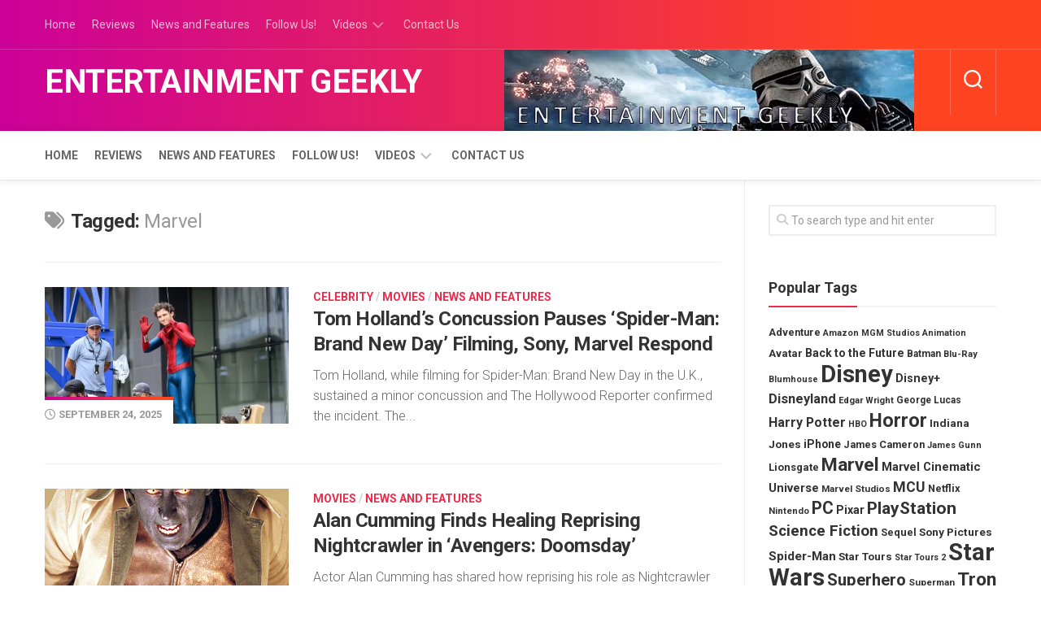

--- FILE ---
content_type: text/html; charset=utf-8
request_url: https://www.google.com/recaptcha/api2/aframe
body_size: 266
content:
<!DOCTYPE HTML><html><head><meta http-equiv="content-type" content="text/html; charset=UTF-8"></head><body><script nonce="xx2WqbY18rneHlm7yfXQpg">/** Anti-fraud and anti-abuse applications only. See google.com/recaptcha */ try{var clients={'sodar':'https://pagead2.googlesyndication.com/pagead/sodar?'};window.addEventListener("message",function(a){try{if(a.source===window.parent){var b=JSON.parse(a.data);var c=clients[b['id']];if(c){var d=document.createElement('img');d.src=c+b['params']+'&rc='+(localStorage.getItem("rc::a")?sessionStorage.getItem("rc::b"):"");window.document.body.appendChild(d);sessionStorage.setItem("rc::e",parseInt(sessionStorage.getItem("rc::e")||0)+1);localStorage.setItem("rc::h",'1762268932846');}}}catch(b){}});window.parent.postMessage("_grecaptcha_ready", "*");}catch(b){}</script></body></html>

--- FILE ---
content_type: text/css
request_url: https://www.entertainmentgeekly.com/wp-content/cache/minify/428d3.css
body_size: 15353
content:
.wpcf7 .screen-reader-response{position:absolute;overflow:hidden;clip:rect(1px, 1px, 1px, 1px);clip-path:inset(50%);height:1px;width:1px;margin:-1px;padding:0;border:0;word-wrap:normal !important}.wpcf7 .hidden-fields-container{display:none}.wpcf7 form .wpcf7-response-output{margin:2em
0.5em 1em;padding:0.2em 1em;border:2px
solid #00a0d2}.wpcf7 form.init .wpcf7-response-output,
.wpcf7 form.resetting .wpcf7-response-output,
.wpcf7 form.submitting .wpcf7-response-output{display:none}.wpcf7 form.sent .wpcf7-response-output{border-color:#46b450}.wpcf7 form.failed .wpcf7-response-output,
.wpcf7 form.aborted .wpcf7-response-output{border-color:#dc3232}.wpcf7 form.spam .wpcf7-response-output{border-color:#f56e28}.wpcf7 form.invalid .wpcf7-response-output,
.wpcf7 form.unaccepted .wpcf7-response-output,
.wpcf7 form.payment-required .wpcf7-response-output{border-color:#ffb900}.wpcf7-form-control-wrap{position:relative}.wpcf7-not-valid-tip{color:#dc3232;font-size:1em;font-weight:normal;display:block}.use-floating-validation-tip .wpcf7-not-valid-tip{position:relative;top:-2ex;left:1em;z-index:100;border:1px
solid #dc3232;background:#fff;padding: .2em .8em;width:24em}.wpcf7-list-item{display:inline-block;margin:0
0 0 1em}.wpcf7-list-item-label::before,.wpcf7-list-item-label::after{content:" "}.wpcf7-spinner{visibility:hidden;display:inline-block;background-color:#23282d;opacity:0.75;width:24px;height:24px;border:none;border-radius:100%;padding:0;margin:0
24px;position:relative}form.submitting .wpcf7-spinner{visibility:visible}.wpcf7-spinner::before{content:'';position:absolute;background-color:#fbfbfc;top:4px;left:4px;width:6px;height:6px;border:none;border-radius:100%;transform-origin:8px 8px;animation-name:spin;animation-duration:1000ms;animation-timing-function:linear;animation-iteration-count:infinite}@media (prefers-reduced-motion: reduce){.wpcf7-spinner::before{animation-name:blink;animation-duration:2000ms}}@keyframes
spin{from{transform:rotate(0deg)}to{transform:rotate(360deg)}}@keyframes
blink{from{opacity:0}50%{opacity:1}to{opacity:0}}.wpcf7 [inert]{opacity:0.5}.wpcf7 input[type="file"]{cursor:pointer}.wpcf7 input[type="file"]:disabled{cursor:default}.wpcf7 .wpcf7-submit:disabled{cursor:not-allowed}.wpcf7 input[type="url"],
.wpcf7 input[type="email"],
.wpcf7 input[type="tel"]{direction:ltr}.wpcf7-reflection>output{display:list-item;list-style:none}.wpcf7-reflection>output[hidden]{display:none}html,body,div,span,applet,object,iframe,h1,h2,h3,h4,h5,h6,p,blockquote,pre,a,abbr,acronym,address,big,cite,code,del,dfn,em,img,ins,kbd,q,s,samp,small,strike,strong,sub,sup,tt,var,b,u,i,center,dl,dt,dd,ol,ul,li,fieldset,form,label,legend,table,caption,tbody,tfoot,thead,tr,th,td,article,aside,canvas,details,embed,figure,figcaption,footer,header,hgroup,menu,nav,output,ruby,section,summary,time,mark,audio,video{margin:0;padding:0;border:0;font-size:100%;font:inherit;vertical-align:baseline}article,aside,details,figcaption,figure,footer,header,hgroup,menu,nav,section{display:block}ol,ul{list-style:none}blockquote,q{quotes:none}blockquote:before,blockquote:after,q:before,q:after{content:'';content:none}table{border-collapse:collapse;border-spacing:0}html{box-sizing:border-box}*,*:before,*:after{box-sizing:inherit}body{background:#fff;font-size:16px;line-height:1.5em;color:#555;font-weight:300}::selection{background:#ed2c4c;color:#fff}::-moz-selection{background:#ed2c4c;color:#fff}a{color:#ed2c4c;text-decoration:none}a:hover{color:#555}img{max-width:100%;height:auto}a,a:before,a:after{-webkit-transition:all 0.2s ease;-moz-transition:all 0.2s ease;-o-transition:all 0.2s ease;transition:all 0.2s ease}a
img{-webkit-transition:opacity 0.2s ease;-moz-transition:opacity 0.2s ease;-o-transition:opacity 0.2s ease;transition:opacity 0.2s ease}address,cite,em{font-style:italic}strong{font-weight:600}ol,ul{box-sizing:content-box}.left,.alignleft{float:left}.right,.alignright{float:right}.aligncenter{margin-left:auto;margin-right:auto}hr{border:0;background:#eee;height:3px;margin:30px
0}.clear{clear:both;display:block;overflow:hidden;visibility:hidden;width:0;height:0}.group:before,.group:after{content:"";display:table}.group:after{clear:both}.group{zoom:1}.fa,.fab,.fal,.far,.fas{width:1em;text-align:center}body{font-family:"Titillium",Arial,sans-serif}@font-face{font-family:'Titillium';src:url('/wp-content/themes/writeup/fonts/titillium-light-webfont.eot');src:url('/wp-content/themes/writeup/fonts/titillium-light-webfont.svg#titillium-light-webfont') format('svg'),
url('/wp-content/themes/writeup/fonts/titillium-light-webfont.eot?#iefix') format('embedded-opentype'),
url('/wp-content/themes/writeup/fonts/titillium-light-webfont.woff') format('woff'),
url('/wp-content/themes/writeup/fonts/titillium-light-webfont.ttf') format('truetype');font-weight:300;font-style:normal}@font-face{font-family:'Titillium';src:url('/wp-content/themes/writeup/fonts/titillium-lightitalic-webfont.eot');src:url('/wp-content/themes/writeup/fonts/titillium-lightitalic-webfont.svg#titillium-lightitalic-webfont') format('svg'),
url('/wp-content/themes/writeup/fonts/titillium-lightitalic-webfont.eot?#iefix') format('embedded-opentype'),
url('/wp-content/themes/writeup/fonts/titillium-lightitalic-webfont.woff') format('woff'),
url('/wp-content/themes/writeup/fonts/titillium-lightitalic-webfont.ttf') format('truetype');font-weight:300;font-style:italic}@font-face{font-family:'Titillium';src:url('/wp-content/themes/writeup/fonts/titillium-regular-webfont.eot');src:url('/wp-content/themes/writeup/fonts/titillium-regular-webfont.svg#titillium-regular-webfont') format('svg'),
url('/wp-content/themes/writeup/fonts/titillium-regular-webfont.eot?#iefix') format('embedded-opentype'),
url('/wp-content/themes/writeup/fonts/titillium-regular-webfont.woff') format('woff'),
url('/wp-content/themes/writeup/fonts/titillium-regular-webfont.ttf') format('truetype');font-weight:400;font-style:normal}@font-face{font-family:'Titillium';src:url('/wp-content/themes/writeup/fonts/titillium-regularitalic-webfont.eot');src:url('/wp-content/themes/writeup/fonts/titillium-regularitalic-webfont.svg#titillium-regular-webfont') format('svg'),
url('/wp-content/themes/writeup/fonts/titillium-regularitalic-webfont.eot?#iefix') format('embedded-opentype'),
url('/wp-content/themes/writeup/fonts/titillium-regularitalic-webfont.woff') format('woff'),
url('/wp-content/themes/writeup/fonts/titillium-regularitalic-webfont.ttf') format('truetype');font-weight:400;font-style:italic}@font-face{font-family:'Titillium';src:url('/wp-content/themes/writeup/fonts/titillium-semibold-webfont.eot');src:url('/wp-content/themes/writeup/fonts/titillium-semibold-webfont.svg#titillium-semibold-webfont') format('svg'),
url('/wp-content/themes/writeup/fonts/titillium-semibold-webfont.eot?#iefix') format('embedded-opentype'),
url('/wp-content/themes/writeup/fonts/titillium-semibold-webfont.woff') format('woff'),
url('/wp-content/themes/writeup/fonts/titillium-semibold-webfont.ttf') format('truetype');font-weight:600;font-style:normal}input,textarea,button,select,label{font-family:inherit}.themeform input,
.themeform select,
.themeform textarea,
.themeform button,
.themeform
label{font-size:14px}.themeform input::-moz-focus-inner,
.themeform button::-moz-focus-inner{border:0;padding:0}.themeform input[type="search"],
.themeform input[type="text"],
.themeform input[type="password"],
.themeform input[type="email"],
.themeform input[type="url"],
.themeform input[type="tel"],
.themeform input[type="number"],
.themeform input[type="submit"],
.themeform select,
.themeform button,
.themeform
textarea{margin:0;-moz-box-sizing:border-box;-webkit-box-sizing:border-box;box-sizing:border-box;-webkit-border-radius:0;border-radius:0}.themeform input,
.themeform select,
.themeform textarea,
.themeform
button{-moz-appearance:none;-webkit-appearance:none;-moz-transition:all .2s ease;-webkit-transition:all .2s ease;transition:all .2s ease}.themeform
select{appearance:normal;-moz-appearance:menulist;-webkit-appearance:menulist}.themeform input[type="checkbox"]{-moz-appearance:checkbox;-webkit-appearance:checkbox}.themeform input[type="radio"]{-moz-appearance:radio;-webkit-appearance:radio}.themeform
label{font-weight:600;color:#333}.themeform input[type="search"],
.themeform input[type="text"],
.themeform input[type="password"],
.themeform input[type="email"],
.themeform input[type="url"],
.themeform input[type="tel"],
.themeform input[type="number"],
.themeform select,
.themeform
textarea{background:#fff;border:2px
solid #eee;color:#777;display:block;max-width:100%;outline:none;padding:7px
8px}.themeform input[type="search"]:focus,
.themeform input[type="text"]:focus,
.themeform input[type="password"]:focus,
.themeform input[type="email"]:focus,
.themeform input[type="url"]:focus,
.themeform input[type="tel"]:focus,
.themeform input[type="number"]:focus,
.themeform select:focus,
.themeform textarea:focus{border-color:#ccc;color:#333;-webkit-box-shadow:0 0 3px rgba(0,0,0,0.1);box-shadow:0 0 3px rgba(0,0,0,0.1)}.themeform label
.required{color:#ed2c4c}.themeform input[type="button"],
.themeform input[type="reset"],
.themeform input[type="submit"],
.themeform button[type="button"],
.themeform button[type="reset"],
.themeform button[type="submit"]{background:#ed2c4c;color:#fff;padding:8px
14px;font-weight:600;display:inline-block;border:none;cursor:pointer;-webkit-border-radius:3px;border-radius:3px}.themeform input[type="button"]:hover,
.themeform input[type="reset"]:hover,
.themeform input[type="submit"]:hover,
.themeform button[type="button"]:hover,
.themeform button[type="reset"]:hover,
.themeform button[type="submit"]:hover{background:#333}.themeform.searchform
div{position:relative}.themeform.searchform div
input{padding-left:26px;line-height:20px}.themeform.searchform div:after{color:#ccc;line-height:24px;font-size:14px;content:"\f002";position:absolute;left:10px;top:6px;font-family:"Font Awesome 6 Free";font-weight:900}.entry{font-size:17px;line-height:1.6em}.entry.excerpt{font-size:16px;color:#333}.entry
a{text-decoration:underline}.entry p,
.entry
dd{margin-bottom:1em}.entry
dt{color:#333}.entry ol,
.entry
ul{margin:0
0 15px 30px}.entry ol ol,
.entry ol ul,
.entry ul ul,
.entry ul
ol{margin-bottom:0}.entry
li{margin:0}.entry ul li,
.entry ol ul
li{list-style:square}.entry ol li,
.entry ol ul ol
li{list-style:decimal}.entry
dt{font-weight:600}.entry
address{margin-bottom:1em}.entry
blockquote{position:relative;font-style:italic;margin:0
0 20px 0;padding-left:50px}.entry blockquote
p{margin-bottom:0.75em}.entry blockquote:before{content:"\f10d";color:#ccc;font-size:32px;font-style:normal;font-family:"Font Awesome 6 Free";font-weight:900;text-align:center;position:absolute;left:0;top:0}.entry blockquote.twitter-tweet:before{content:"\f099"}.entry code, .entry
pre{font-family:Monaco,"Courier New","DejaVu Sans Mono","Bitstream Vera Sans Mono",monospace;font-size:11px}.entry
pre{background:url(/wp-content/themes/writeup/img/pre.png) repeat top;padding:18px
20px;margin:30px
0;border:1px
solid #ddd;line-height:19px;white-space:pre-wrap;word-wrap:break-word;overflow-x:auto;overflow-y:hidden}.entry
code{background:#f2f2f2;padding:0
3px}.entry
ins{background:#fff486}.entry sub,
.entry
sup{font-size:62.5%}.entry
sub{vertical-align:sub}.entry
sup{vertical-align:super}.entry img.size-auto,
.entry img.size-large,
.entry img.size-medium,
.entry attachment
img{max-width:100%;height:auto}.entry
img.alignleft{margin:18px
20px 18px 0}.entry
img.alignright{margin:18px
0 18px 20px}.entry
img.aligncenter{margin:18px
auto;clear:both;display:block}.entry img .size-full{width:100%!important}.entry .gallery img, .entry img.wp-smiley{margin:0}.entry .wp-caption{max-width:100%;margin-bottom:14px;padding-top:5px;text-align:center}.entry .wp-caption-text{font-style:italic}.entry .wp-caption
a{border-bottom:none}.entry .wp-caption
img{margin:0;max-width:100%;height:auto}.entry .wp-caption.alignleft{margin-right:20px}.entry .wp-caption.alignright{margin-left:20px}.entry .wp-caption.alignnone{width:100%!important;overflow:hidden}.entry .wp-caption.alignnone
img{margin:0
auto;max-width:100%!important}.entry .wp-caption-text{color:#999;font-size:13px;padding:0
0 8px 0;margin:0}.entry
table{font-size:14px;margin-bottom:1.5em;width:100%;text-align:center}.entry table
tr.alt{background:#f2f2f2}.entry table
td{border-bottom:1px solid #f2f2f2;text-align:center;padding:5px;vertical-align:middle}.entry table
th{font-weight:600;text-align:center;border-top:1px solid #f2f2f2;border-bottom:1px solid #f2f2f2;padding:10px
5px}.entry .gallery,
.widget
.gallery{clear:both;overflow:hidden;width:100%;margin:15px
0!important}.entry .gallery img,
.widget .gallery
img{display:block;width:100%;height:auto;border-width:1px 2px!important;border-color:transparent!important}.entry .gallery .gallery-item,
.widget .gallery .gallery-item{position:relative;overflow:hidden;border-color:transparent;margin-top:0!important}.entry .gallery .gallery-caption,
.widget .gallery .gallery-caption{background:rgba(255,255,255,0.8);color:#333;font-size:13px;line-height:1.4em;padding:10px
0;text-align:left;text-indent:10px;font-style:normal;margin:0;bottom:-44px;left:2px;right:2px;overflow:hidden;position:absolute;text-overflow:ellipsis;white-space:nowrap;width:100%;transition:all .2s ease;-o-transition:all .2s ease;-moz-transition:all .2s ease;-webkit-transition:all .2s ease}.entry .gallery .gallery-item:hover .gallery-caption{bottom:0}.entry .gallery-columns-5 .gallery-caption,
.entry .gallery-columns-6 .gallery-caption,
.entry .gallery-columns-7 .gallery-caption,
.entry .gallery-columns-8 .gallery-caption,
.entry .gallery-columns-9 .gallery-caption,
.widget .gallery-columns-2 .gallery-caption,
.widget .gallery-columns-3 .gallery-caption,
.widget .gallery-columns-4 .gallery-caption,
.widget .gallery-columns-5 .gallery-caption,
.widget .gallery-columns-6 .gallery-caption,
.widget .gallery-columns-7 .gallery-caption,
.widget .gallery-columns-8 .gallery-caption,
.widget .gallery-columns-9 .gallery-caption{display:none!important}h1,h2,h3,h4,h5,h6{color:#333;font-weight:600;-ms-word-wrap:break-word;word-wrap:break-word}.entry h1 span, .entry h2 span, .entry h3 span, .entry h4 span, .entry h5 span, .entry h6
span{color:#bbb}.entry h1,.entry h2,.entry h3,.entry h4,.entry h5,.entry
h6{margin-bottom:14px;font-weight:600;line-height:1.3em}.entry
h1{font-size:34px;letter-spacing:-1px}.entry
h2{font-size:30px;letter-spacing:-0.7px}.entry
h3{font-size:26px;letter-spacing:-0.5px}.entry
h4{font-size:22px;letter-spacing:-0.3px}.entry
h5{font-size:18px;font-weight:600}.entry
h6{font-size:14px;font-weight:600}.heading,#reply-title{font-weight:normal;font-size:18px;font-weight:600;margin-bottom:1em}.heading
i{font-size:22px;margin-right:6px}.entry .wp-block-image figcaption,
.entry .wp-block-audio figcaption,
.entry .wp-block-embed
figcaption{font-size:14px;text-align:center}.entry .wp-block-gallery{padding:0;margin-left:0}.entry .wp-block-gallery .blocks-gallery-grid{margin:0;padding:0}.entry .wp-block-gallery .blocks-gallery-item
figcaption{box-sizing:border-box}.entry .wp-block-quote{margin-bottom:20px}.entry .wp-block-quote.is-large{padding-left:50px}.entry .wp-block-pullquote.alignleft{margin-right:2em}.entry .wp-block-pullquote.alignright{margin-left:2em}.entry .wp-block-pullquote
blockquote{padding-left:50px;text-align:left}.entry .wp-block-pullquote blockquote
p{line-height:1.4em}#wrapper{min-width:1024px;height:100%}.container{position:relative;margin:0
auto;max-width:1230px}.main{position:relative}.main-inner{position:relative;overflow-x:hidden;min-height:800px}.content{width:100%;position:relative}.content-container{margin:0
auto;max-width:780px}.pad{padding:30px
30px 20px}body.boxed{background:#ddd}.boxed
#wrapper{background:#fff;max-width:1460px;margin:0
auto;-webkit-box-shadow:0 0 20px rgba(0,0,0,0.1);box-shadow:0 0 20px rgba(0,0,0,0.1)}.boxed
.container{padding:0}.boxed
#subheader{padding:0}.col-2cl .main-inner{background:url(/wp-content/themes/writeup/img/sidebar/s-right-s1.png) repeat-y right 0;padding-right:340px}.col-2cl
.s1{float:right;margin-right:-340px}.col-2cl
.content{float:left}.col-2cr .main-inner{background:url(/wp-content/themes/writeup/img/sidebar/s-left.png) repeat-y left 0;padding-left:340px}.col-2cr
.s1{float:left;margin-left:-340px}.col-2cr
.content{float:right}.col-3cm
.main{background:url(/wp-content/themes/writeup/img/sidebar/s-right-s2.png) repeat-y right 0}.col-3cm .main-inner{background:url(/wp-content/themes/writeup/img/sidebar/s-left.png) repeat-y left 0;padding-left:340px;padding-right:340px}.col-3cm
.s1{float:left;margin-left:-340px}.col-3cm
.s2{float:right;margin-right:-340px;position:relative;right:-100%}.col-3cm
.content{float:right}.col-3cl
.main{background-image:none}.col-3cl .main-inner{background:url(/wp-content/themes/writeup/img/sidebar/s-right-dual-full-expand.png) repeat-y right 0;padding-right:680px}.col-3cl
.s1{float:right;margin-right:-680px}.col-3cl
.s2{float:right;margin-right:-340px}.col-3cl
.content{float:left}.col-3cr
.main{background-image:none}.col-3cr .main-inner{background:url(/wp-content/themes/writeup/img/sidebar/s-left-dual-full-expand.png) repeat-y left 0;padding-left:680px}.col-3cr
.s1{float:left;margin-left:-680px}.col-3cr
.s2{float:left;margin-left:-340px}.col-3cr
.content{float:right}.sidebar{padding-bottom:20px;position:relative;z-index:2}.sidebar
.pad{padding-left:20px;padding-right:20px}.sidebar-toggle{background:#ed2c4c;display:none;text-align:center;cursor:pointer;width:100%;-webkit-box-shadow:inset 1px 0 0 rgba(0,0,0,0.1);box-shadow:inset 1px 0 0 rgba(0,0,0,0.1)}.sidebar-toggle
i{font-size:24px;color:#fff;padding:13px
0}.s1-expand .s1,
.s2-expand
.s2{border-top:0;-moz-transition:width .2s ease;-webkit-transition:width .2s ease;transition:width .2s ease}.icon-sidebar-toggle:before{font-family:"Font Awesome 6 Free";font-weight:900}.col-2cl .s1 .icon-sidebar-toggle:before,
.col-3cl .s1 .icon-sidebar-toggle:before,
.col-3cm .s2 .icon-sidebar-toggle:before,
.col-3cl .s2 .icon-sidebar-toggle:before{content:"\f060"}.col-2cr .s1 .icon-sidebar-toggle:before,
.col-3cm .s1 .icon-sidebar-toggle:before,
.col-3cr .s1 .icon-sidebar-toggle:before,
.col-3cr .s2 .icon-sidebar-toggle:before{content:"\f061"}.col-2cl.s1-expand .s1,
.col-3cl.s1-expand .s1,
.col-3cm.s2-expand .s2,
.col-3cl.s2-expand
.s2{border-left:1px solid #eee}.col-2cr.s1-expand .s1,
.col-3cr.s1-expand .s1,
.col-3cm.s1-expand .s1,
.col-3cr.s2-expand
.s2{border-right:1px solid #eee}.sidebar-toggle{width:60px;height:50px;margin-top:24px}.col-2cr .s1 .sidebar-toggle{margin-left:0;margin-right:-20px}.col-2cr.s1-expand .sidebar-toggle{float:right;margin-right:0}.col-2cl .sidebar-toggle{margin-left:-10px}.col-2cl.s1-expand .sidebar-toggle{margin-left:0}.col-3cl .sidebar-toggle{width:60px;margin-left:-10px}.col-3cl.s1-expand .sidebar-toggle{float:left;margin-left:0}.col-3cl.s2-expand .s2 .sidebar-toggle{margin-left:0}.col-3cr .sidebar-toggle{width:60px;margin-right:-10px}.col-3cr.s1-expand .sidebar-toggle,
.col-3cr.s2-expand .sidebar-toggle{float:right;margin-right:0}.col-3cr.s2-expand .s1 .sidebar-toggle{margin-right:-10px}.col-3cm .s1 .sidebar-toggle{margin-left:0;margin-right:-20px}.col-3cm.s1-expand .sidebar-toggle{float:right;margin-right:0}.col-3cm .s2 .sidebar-toggle{margin-left:-10px}.col-3cm.s2-expand .sidebar-toggle{margin-left:0}.s1{width:340px;z-index:2}.s2{width:340px;z-index:1}.grid{margin-right:3.2%;float:left;display:inline;position:relative}.last{clear:right;margin-right:0!important}.one-full{margin-right:0;width:100%;overflow:hidden}.one-half{width:48.4%}.one-third{width:31.2%}.two-third{width:65.6%}.one-fourth{width:22.6%}.three-fourth{width:74.2%}.one-fifth{width:17.4%}.two-fifth{width:38.1%}.three-fifth{width:58.7%}.four-fifth{width:79.4%}embed,object,iframe{max-width:100%}.video-container{height:auto!important;max-width:100%!important;text-align:center}.video-container
iframe{margin:0
auto}.video-container>div{margin:0
auto}.image-container{position:relative}.image-container
img{display:block;width:100%;height:auto;margin-bottom:30px}.image-caption{background:rgba(0,0,0,0.7);color:#fff;font-size:13px;line-height:1.3em;font-style:italic;padding:8px
10px;position:absolute;z-index:1;bottom:8px;left:8px;margin-right:8px;-webkit-border-radius:2px;border-radius:2px;-webkit-box-shadow:inset 0 1px 1px rgba(0,0,0,0.4), 0 1px 0 rgba(255,255,255,0.03);box-shadow:inset 0 1px 1px rgba(0,0,0,0.4), 0 1px 0 rgba(255,255,255,0.03)}.social-links{float:right;position:relative;padding-top:5px}.social-links
li{display:inline-block;margin-left:8px;line-height:16px;font-size:0}.social-links li
a{display:block!important;position:relative;text-align:center}.social-links .social-tooltip{color:#fff;color:rgba(255,255,255,0.7);font-size:24px;display:inline;position:relative;z-index:9}.social-links .social-tooltip:hover{color:#fff;text-decoration:none}.social-links .social-tooltip:hover:after{top:-36px;background:#fff;font-size:14px;color:#666;content:attr(title);display:block;right:0;padding:5px
15px;position:absolute;white-space:nowrap;-webkit-border-radius:3px;border-radius:3px;-webkit-box-shadow:0 0 2px rgba(0,0,0,0.2);box-shadow:0 0 2px rgba(0,0,0,0.2)}.social-links .social-tooltip:hover:before{top:-10px;right:8px;border:solid;border-color:#fff transparent;border-width:5px 5px 0 5px;content:"";display:block;position:absolute;z-index:1}.page-title{color:#333;font-size:24px;line-height:40px;letter-spacing:-0.5px;position:relative;margin-bottom:30px}.page-title
span{font-weight:400;color:#999}.page-title a,
.page-title a:hover{color:#333}.page-title
i{margin-right:8px;color:#999}.page-title h1,
.page-title h2,
.page-title
h4{color:#333;font-weight:600}.notebox{background:#f5f5f5;position:relative;padding:20px;margin-bottom:30px;color:#777}.category
.notebox{background:transparent;padding:0
0 30px;margin-top:-10px;margin-bottom:0}.notebox
span{font-weight:600}.notebox .search-again{margin-top:10px}.notebox input[type="text"]{width:100%}.pagination{margin:30px
0}.pagination
a{font-size:18px;font-weight:600}.thumb-icon{background:rgba(0,0,0,0.5);color:#fff;text-align:center;display:block;width:32px;height:32px;position:absolute;bottom:50%;left:50%;margin:0
0 -16px -16px;-webkit-border-radius:3px;border-radius:3px;-moz-transition:all 0.7s ease;-webkit-transition:all 0.7s ease;transition:all 0.7s ease;-webkit-box-shadow:0 0 2px rgba(255,255,255,0.4);box-shadow:0 0 2px rgba(255,255,255,0.4);-webkit-transform:rotate(45deg);-moz-transform:rotate(45deg);-ms-transform:rotate(45deg);-o-transform:rotate(45deg);transform:rotate(45deg)}.thumb-icon
i{font-size:18px;padding:7px
0;-webkit-transform:rotate(-45deg);-moz-transform:rotate(-45deg);-ms-transform:rotate(-45deg);-o-transform:rotate(-45deg);transform:rotate(-45deg)}.thumb-icon .fa-play{margin:-1px 0 0 2px}.thumb-icon.small{width:24px;height:24px;position:absolute;bottom:50%;left:50%;margin:0
0 -12px -12px;-webkit-border-radius:2px;border-radius:2px}.thumb-icon.small
i{font-size:14px;line-height:16px;padding:5px
0}.thumb-icon.small .f-play{margin:-1px 0 0 2px}#header{}#header-ads{text-align:center;padding:10px
0;border-bottom:1px solid rgba(255,255,255,0.2)}#header-ads
.widget{padding-bottom:0;font-size:0;line-height:0}#header-ads
h3{display:none}#header-top{background:transparent}#header
.pad{padding-top:0;padding-bottom:0}#header-bottom{background:#fff;border-bottom:1px solid rgba(0,0,0,0.1);-webkit-box-shadow:0 0 10px rgba(0,0,0,0.1);box-shadow:0 0 10px rgba(0,0,0,0.1);z-index:9;position:relative}@media only screen and (min-width: 1025px){#header-bottom.fixed{background:rgba(255,255,255,0.95);position:fixed;top:0;left:0;right:0;z-index:99;border-bottom:1px solid rgba(0,0,0,0.1);-webkit-box-shadow:0 0 10px rgba(0,0,0,0.1);box-shadow:0 0 10px rgba(0,0,0,0.1)}.admin-bar #header-bottom.fixed{top:32px}}#header-top .social-links{position:absolute;top:24px;right:100px}.header-search-disable #header-top .social-links{right:30px}#header-top .social-links
li{margin:0
6px}#header-top .social-links .social-tooltip{color:rgba(255,255,255,0.8)}#header-top .social-links .social-tooltip:hover{color:#fff}#header-top .social-links .social-tooltip:hover:after,
#header-top .social-links .social-tooltip:hover:before{display:none}.site-title{font-size:40px;font-weight:600;text-transform:uppercase;letter-spacing:-0.5px;float:left;line-height:60px}.site-title
a{display:block;padding:10px
0;color:#fff;max-width:100%}.site-title a
img{display:block;max-width:100%;max-height:60px;height:auto;padding:0;margin:0
auto;-webkit-box-shadow:none;box-shadow:none;-webkit-border-radius:0;border-radius:0}.site-description{font-size:14px;font-style:italic;color:rgba(255,255,255,0.9);float:left;margin-left:20px;line-height:60px;padding:10px
0}.site-image{display:block;margin:0
auto;max-height:400px}.toggle-search{background:transparent;border:0;outline:none;z-index:101;border-left:1px solid rgba(255,255,255,0.2);border-right:1px solid rgba(255,255,255,0.2);color:#fff;font-size:18px;line-height:24px;cursor:pointer;padding:25px
16px 26px;display:block;position:absolute;right:30px;top:0}.toggle-search:hover,.toggle-search.active{background:#eee}.toggle-search:hover .svg-icon,
.toggle-search.active .svg-icon{fill:#333}.search-expand{display:none;z-index:101;background:#eee;position:absolute;top:80px;right:30px;width:340px;-webkit-box-shadow:0 1px 0 rgba(255,255,255,0.1);box-shadow:0 1px 0 rgba(255,255,255,0.1)}.search-expand-inner{padding:13px}.search-expand .themeform
input{width:100%;border:0;border-radius:0}.search-expand .themeform input:focus{}.toggle-search.active{padding-top:28px;padding-bottom:29px}.toggle-search .svg-icon{fill:#fff;margin:0
auto}.toggle-search #svg-close{display:none}.toggle-search.active #svg-search{display:none}.toggle-search.active #svg-close{display:block}.toggle-search:focus{box-shadow:inset 0 0 20px rgba(0,0,0,0.1)}.menu-toggle-icon{float:right;width:30px;height:20px;position:relative;transform:rotate(0deg);transition: .5s ease-in-out;cursor:pointer}.menu-toggle-icon
span{display:block;position:absolute;height:2px;width:100%;background:#333;border-radius:2px;opacity:1;left:0;transform:rotate(0deg);transition: .25s ease-in-out}.menu-toggle-icon span:nth-child(1){top:0px;transform-origin:left center}.menu-toggle-icon span:nth-child(2){top:8px;transform-origin:left center}.menu-toggle-icon span:nth-child(3){top:16px;transform-origin:left center}.toggled .menu-toggle-icon span:nth-child(1){transform:rotate(45deg);top:-2px;left:5px}.toggled .menu-toggle-icon span:nth-child(2){width:0%;opacity:0}.toggled .menu-toggle-icon span:nth-child(3){transform:rotate(-45deg);top:19px;left:5px}@media only screen and (min-width: 720px){.mobile-menu #wrap-nav-mobile{display:none}}@media only screen and (max-width: 719px){.mobile-menu #wrap-nav-topbar,
.mobile-menu #wrap-nav-header,
.mobile-menu .toggle-search{display:none}#nav-mobile,#nav-topbar,#nav-header,#nav-footer{display:none}.mobile #nav-mobile,
.mobile #nav-topbar,
.mobile #nav-header,
.mobile #nav-footer{display:block}}.nav-menu>.menu-toggle{display:none}.nav-menu.mobile>.menu-toggle{display:block}.nav-menu.mobile>.menu-toggle~*{max-height:4000px;overflow:hidden;width:100%;transition:max-height 0.5s cubic-bezier(1, 0, 1, 0)}.nav-menu.mobile>.menu-toggle[aria-expanded="false"]~*{max-height:0;transition:max-height 0.5s cubic-bezier(0, 1.05, 0, 1)}.nav-menu .menu,
.nav-menu .menu
ul{display:flex;list-style:none;list-style-type:none;margin:0;padding:0}.nav-menu
a{display:block;text-decoration:none;width:100%}.nav-menu.mobile
ul{flex-direction:column}.nav-menu .menu
ul{flex-direction:column;max-width:0;max-height:0;overflow:hidden}.nav-menu .menu ul.active,
.nav-menu:not(.mobile) .menu li.hover>ul{max-width:100vw;max-height:300vh}.nav-menu:not(.mobile) .menu .sub-menu{position:absolute}.nav-menu .screen-reader-text{display:none}.nav-menu .menu-item-wrapper{display:flex}.nav-menu{line-height:20px}.nav-menu
button{color:inherit;cursor:pointer;font-family:inherit;position:relative;text-align:inherit;user-select:none;background:none;border:none;box-shadow:none;border-radius:0;font-size:inherit;font-weight:400;letter-spacing:inherit;padding:0;text-transform:none}.nav-menu.mobile .menu
ul{transition:max-height 500ms;max-width:100%}.nav-menu:not(.mobile) .menu{flex-wrap:wrap;justify-content:flex-start}.nav-menu:not(.mobile) .menu ul.active,
.nav-menu:not(.mobile) .menu li.hover>ul{overflow:visible;width:200px;opacity:1;transform:translateY(0);transition:opacity 0.15s linear, transform 0.15s linear}.nav-menu:not(.mobile) .menu ul .sub-menu{left:220px;top:0}.nav-menu:not(.mobile) .menu{position:relative}.nav-menu:not(.mobile) .menu
ul{font-size:15px;opacity:0;padding:10px
0;position:absolute;top:calc(100% + 20px);transition:opacity 0.15s linear, transform 0.15s linear, right 0s 0.15s;transform:translateY(6px);z-index:1}.nav-menu:not(.mobile) .menu ul
li{position:relative}.nav-menu:not(.mobile) .menu ul
a{display:block;padding:10px
20px;transition:all 0.3s ease;width:100%}.nav-menu:not(.mobile) .menu li.menu-item-has-children.focus>ul{min-width:200px;max-width:200px;max-height:300vh;overflow:visible;opacity:1;transform:translateY(0);transition:opacity 0.15s linear, transform 0.15s linear}.nav-menu:not(.mobile) .menu li.menu-item-has-children.focus>ul:focus-within{opacity:1!important}.nav-menu:not(.mobile) .menu li ul.sub-menu:not(.active){opacity:0}.nav-menu:not(.mobile) .menu li.hover ul.sub-menu:not(.active){opacity:1}.nav-menu:not(.mobile) .menu li.focus ul ul.sub-menu:not(.active){opacity:0}.nav-menu:not(.mobile) .menu li.focus ul li.hover ul.sub-menu{opacity:1}.nav-menu:not(.mobile) .menu ul:before,
.nav-menu:not(.mobile) .menu ul:after{content:"";display:block;position:absolute;bottom:100%}.nav-menu:not(.mobile) .menu ul:before{left:0;right:0;height:20px}.nav-menu:not(.mobile) .menu ul:after{border:8px
solid transparent;border-bottom-color:transparent;left:18px}.nav-menu:not(.mobile) .menu ul
ul{left:calc(100% + 20px);top:-10px !important}.nav-menu:not(.mobile) .menu ul ul:before{bottom:0;height:auto;left:auto;left:-20px;top:0;width:22px}.nav-menu:not(.mobile) .menu ul ul:after{border-bottom-color:transparent;bottom:auto;left:-16px;top:20px}.nav-menu-dropdown-left .nav-menu:not(.mobile) .menu ul ul:before{left:auto;right:-20px}.nav-menu-dropdown-left .nav-menu:not(.mobile) .menu ul
ul{right:calc(100% + 20px);left:auto}.nav-menu-dropdown-left .nav-menu:not(.mobile) .menu ul ul:after{border-right-color:transparent;right:-16px;left:auto}.nav-menu-dropdown-left .nav-menu:not(.mobile) ul ul button .svg-icon{transform:none}.nav-menu:not(.mobile) a,
.nav-menu:not(.mobile) span{transition:all 0.3s ease}.nav-menu.mobile{padding:0}.nav-menu.mobile button:focus{outline:none}.nav-menu.mobile>button{padding:16px
20px;float:right}.nav-menu.mobile button .svg-icon{transition:all 250ms}.nav-menu.mobile button.active .svg-icon{transform:rotate(180deg)}.nav-menu.mobile
ul{border:0}.nav-menu.mobile ul li .menu-item-wrapper{justify-content:space-between;width:100%}.nav-menu.mobile>div>ul>li:last-child{margin-bottom:52px}.nav-menu.mobile ul li
a{font-size:16px;font-weight:600;padding:14px
20px}.nav-menu.mobile ul ul li
a{font-size:14px}.nav-menu.mobile ul ul li
a{padding:12px
0 12px 40px}.nav-menu.mobile ul ul ul li
a{padding:12px
0 12px 60px}.nav-menu.mobile ul
button{margin:10px
0;padding:0
20px}.nav-menu.mobile > div > ul.menu,
.nav-menu.mobile.toggled > div > ul.menu ul.sub-menu{visibility:hidden;transition:all 0.3s ease}.nav-menu.mobile.toggled > div > ul.menu,
.nav-menu.mobile.toggled > div > ul.menu ul.sub-menu.active{visibility:visible}.nav-menu.mobile button:focus,.menu-toggle:focus{background:rgba(0,0,0,0.04)}.nav-menu
a{color:#fff}.nav-menu .svg-icon{fill:#333}.nav-menu:not(.mobile) .menu
ul{background:#333;color:#fff;border-radius:4px}.nav-menu:not(.mobile) .menu ul:after{border-bottom-color:#333}.nav-menu:not(.mobile) .menu ul ul:after{border-right-color:#333}.nav-menu-dropdown-left .nav-menu:not(.mobile) .menu ul ul:after{border-left-color:#333}.nav-menu:not(.mobile){font-size:16px;font-weight:400;float:right;padding:12px
0 20px 0}.nav-menu:not(.mobile) a{color:#666}.nav-menu:not(.mobile) a:hover{color:#333}.nav-menu:not(.mobile) ul ul a:hover{color:#ccc}.nav-menu:not(.mobile) ul ul>li:hover>span{background:rgba(255,255,255,0.1)}.nav-menu:not(.mobile) ul ul
a{color:#eee}.nav-menu:not(.mobile) button{background:none;color:#666;padding:0
4px;margin-left:2px;border-radius:4px}.nav-menu:not(.mobile) button.active{background:#eee;color:#333}.nav-menu:not(.mobile) button .svg-icon{fill:#bbb}.nav-menu:not(.mobile) ul ul
button{background:none;color:#eee;padding:0
5px;margin:0
10px 0 0}.nav-menu:not(.mobile) ul ul
button.active{background:#444;color:#eee}.nav-menu:not(.mobile) ul ul button .svg-icon{transform:rotate(-90deg)}.nav-menu:not(.mobile) .menu>li{margin:16px
20px 0 0;position:relative}.nav-menu:not(.mobile) .menu>li:last-child{margin-right:0}.nav-menu:not(.mobile) .menu
a{padding:0}.nav-menu:not(.mobile) li.current_page_item > span > a,
.nav-menu:not(.mobile) li.current-menu-item > span > a,
.nav-menu:not(.mobile) li.current-menu-ancestor > span > a,
.nav-menu:not(.mobile) li.current-post-parent>span>a{color:#333}.nav-menu:not(.mobile) ul ul li.current_page_item > span > a,
.nav-menu:not(.mobile) ul ul li.current-menu-item > span > a,
.nav-menu:not(.mobile) ul ul li.current-menu-ancestor > span > a,
.nav-menu:not(.mobile) ul ul li.current-post-parent>span>a{color:#aaa}.nav-menu.mobile button.active .svg-icon{fill:#333}.nav-menu.mobile ul
ul{background:rgba(0,0,0,0.03)}.nav-menu.mobile ul li .menu-item-wrapper,
.nav-menu.mobile ul ul li .menu-item-wrapper{border-bottom:1px solid rgba(0,0,0,0.07)}.nav-menu.mobile ul li
a{color:#333}.nav-menu.mobile ul button,
.nav-menu.mobile ul ul
button{border-left:1px solid rgba(0,0,0,0.07)}.nav-menu.mobile>div>ul{border-top:1px solid rgba(0,0,0,0.07)}#wrap-nav-mobile .menu-toggle-icon
span{background:#fff}#wrap-nav-mobile .nav-menu .svg-icon{fill:#fff}#wrap-nav-mobile .nav-menu.mobile{background:transparent;border-bottom:1px solid rgba(255,255,255,0.15)}#wrap-nav-mobile .nav-menu.mobile button.active .svg-icon{fill:#fff}#wrap-nav-mobile .nav-menu.mobile ul
ul{background:rgba(0,0,0,0.04)}#wrap-nav-mobile .nav-menu.mobile ul li .menu-item-wrapper,
#wrap-nav-mobile .nav-menu.mobile ul ul li .menu-item-wrapper{border-bottom:1px solid rgba(255,255,255,0.14)}#wrap-nav-mobile .nav-menu.mobile ul li
a{color:#fff}#wrap-nav-mobile .nav-menu.mobile ul button,
#wrap-nav-mobile .nav-menu.mobile ul ul
button{border-left:1px solid rgba(255,255,255,0.14)}#wrap-nav-mobile .nav-menu.mobile>div>ul{border-top:1px solid rgba(255,255,255,0.14)}#wrap-nav-topbar{background:transparent;border-bottom:1px solid rgba(255,255,255,0.15)}#wrap-nav-topbar .nav-menu:not(.mobile){font-size:14px;float:none;padding:4px
30px 20px 30px}#wrap-nav-topbar .nav-menu:not(.mobile) a{color:rgba(255,255,255,0.7)}#wrap-nav-topbar .nav-menu:not(.mobile) a:hover{color:rgba(255,255,255,0.9)}#wrap-nav-topbar .nav-menu:not(.mobile) .menu
ul{background:#fff;font-size:13px;z-index:10;box-shadow:0 2px 2px rgba(0,0,0,0.15)}#wrap-nav-topbar .nav-menu:not(.mobile) .menu ul:after{border-bottom-color:#fff}#wrap-nav-topbar .nav-menu:not(.mobile) ul ul
a{color:rgba(0,0,0,0.6)}#wrap-nav-topbar .nav-menu:not(.mobile) ul ul a:hover{color:rgba(0,0,0,0.9)}#wrap-nav-topbar .nav-menu:not(.mobile) .menu ul ul:after{border-right-color:#fff;border-bottom-color:transparent}#wrap-nav-topbar .nav-menu:not(.mobile) .menu ul
span{border-bottom:1px solid rgba(0,0,0,0.06)}#wrap-nav-topbar .nav-menu:not(.mobile) .menu ul li:last-child
span{border-bottom:0}#wrap-nav-topbar .nav-menu:not(.mobile) button .svg-icon{fill:rgba(255,255,255,0.4)}#wrap-nav-topbar .nav-menu:not(.mobile) button.active{background:rgba(255,255,255,0.1)}#wrap-nav-topbar .nav-menu:not(.mobile) ul ul button .svg-icon{fill:rgba(0,0,0,0.2)}#wrap-nav-topbar .nav-menu:not(.mobile) ul ul
button.active{background:rgba(0,0,0,0.05)}#wrap-nav-topbar .nav-menu:not(.mobile) li.current_page_item > span > a,
#wrap-nav-topbar .nav-menu:not(.mobile) li.current-menu-item > span > a,
#wrap-nav-topbar .nav-menu:not(.mobile) li.current-menu-ancestor > span > a,
#wrap-nav-topbar .nav-menu:not(.mobile) li.current-post-parent>span>a{color:#fff}#wrap-nav-topbar .nav-menu:not(.mobile) ul ul li.current_page_item > span > a,
#wrap-nav-topbar .nav-menu:not(.mobile) ul ul li.current-menu-item > span > a,
#wrap-nav-topbar .nav-menu:not(.mobile) ul ul li.current-menu-ancestor > span > a,
#wrap-nav-topbar .nav-menu:not(.mobile) ul ul li.current-post-parent>span>a{color:rgba(0,0,0,0.9)}#wrap-nav-topbar .menu-toggle-icon
span{background:#fff}#wrap-nav-topbar .nav-menu .svg-icon{fill:#fff}#wrap-nav-topbar .nav-menu.mobile{background:transparent}#wrap-nav-topbar .nav-menu.mobile button.active .svg-icon{fill:#fff}#wrap-nav-topbar .nav-menu.mobile ul
ul{background:rgba(0,0,0,0.04)}#wrap-nav-topbar .nav-menu.mobile ul li .menu-item-wrapper,
#wrap-nav-topbar .nav-menu.mobile ul ul li .menu-item-wrapper{border-bottom:1px solid rgba(255,255,255,0.14)}#wrap-nav-topbar .nav-menu.mobile ul li
a{color:#fff}#wrap-nav-topbar .nav-menu.mobile ul button,
#wrap-nav-topbar .nav-menu.mobile ul ul
button{border-left:1px solid rgba(255,255,255,0.14)}#wrap-nav-topbar .nav-menu.mobile>div>ul{border-top:1px solid rgba(255,255,255,0.14)}#wrap-nav-header{}#wrap-nav-header .nav-menu:not(.mobile){font-size:14px;font-weight:700;padding:4px
0 20px 0;float:none;text-transform:uppercase}#wrap-nav-header .nav-menu:not(.mobile) .menu
ul{background:#fff;border-radius:0 0 4px 4px;font-size:13px;box-shadow:0 2px 2px rgba(0,0,0,0.15)}#wrap-nav-header .nav-menu:not(.mobile) .menu ul:after{border-bottom-color:#fff}#wrap-nav-header .nav-menu:not(.mobile) .menu ul
ul{border-radius:4px}#wrap-nav-header .nav-menu:not(.mobile) .menu ul ul:after{border-right-color:#fff;border-bottom-color:transparent}#wrap-nav-header .nav-menu:not(.mobile) .menu ul
span{border-bottom:1px solid rgba(0,0,0,0.06)}#wrap-nav-header .nav-menu:not(.mobile) .menu ul li:last-child
span{border-bottom:0}#wrap-nav-header .nav-menu:not(.mobile) ul ul
a{color:rgba(0,0,0,0.6)}#wrap-nav-header .nav-menu:not(.mobile) ul ul a:hover{color:rgba(0,0,0,0.9)}#wrap-nav-header .nav-menu:not(.mobile) ul ul button .svg-icon{fill:rgba(0,0,0,0.2)}#wrap-nav-header .nav-menu:not(.mobile) ul ul
button.active{background:rgba(0,0,0,0.05)}#wrap-nav-header .nav-menu:not(.mobile) li.current_page_item > span > a,
#wrap-nav-header .nav-menu:not(.mobile) li.current-menu-item > span > a,
#wrap-nav-header .nav-menu:not(.mobile) li.current-menu-ancestor > span > a,
#wrap-nav-header .nav-menu:not(.mobile) li.current-post-parent>span>a{color:rgba(0,0,0,0.9)}#wrap-nav-header .nav-menu:not(.mobile) ul ul li.current_page_item > span > a,
#wrap-nav-header .nav-menu:not(.mobile) ul ul li.current-menu-item > span > a,
#wrap-nav-header .nav-menu:not(.mobile) ul ul li.current-menu-ancestor > span > a,
#wrap-nav-header .nav-menu:not(.mobile) ul ul li.current-post-parent>span>a{color:rgba(0,0,0,0.9)}#wrap-nav-footer{background:#222}#wrap-nav-footer .nav-menu:not(.mobile){font-size:14px;font-weight:600;text-transform:uppercase;border-top:0;float:none;padding-top:5px;padding-left:30px;padding-right:30px;position:relative;z-index:2}#wrap-nav-footer .nav-menu:not(.mobile) a{color:rgba(255,255,255,0.65)}#wrap-nav-footer .nav-menu:not(.mobile) a:hover{color:#fff}#wrap-nav-footer .nav-menu:not(.mobile) button{transform:rotate(-180deg)}#wrap-nav-footer .nav-menu:not(.mobile) .menu ul
button{transform:none}#wrap-nav-footer .nav-menu:not(.mobile) .menu{justify-content:left}#wrap-nav-footer .nav-menu:not(.mobile) .menu
ul{background:#222;top:auto;bottom:calc(100% + 19px)}#wrap-nav-footer .nav-menu:not(.mobile) .menu ul
a{font-size:13px}#wrap-nav-footer .nav-menu:not(.mobile) .menu ul
span{border-bottom:1px solid rgba(255,255,255,0.06)}#wrap-nav-footer .nav-menu:not(.mobile) .menu ul li:last-child
span{border-bottom:0}#wrap-nav-footer .nav-menu:not(.mobile) .menu ul
ul{bottom:auto}#wrap-nav-footer .nav-menu:not(.mobile) .menu > li > ul:before,
#wrap-nav-footer .nav-menu:not(.mobile) .menu>li>ul:after{bottom:auto;top:100%}#wrap-nav-footer .nav-menu:not(.mobile) .menu ul:after{border-bottom-color:transparent;border-top-color:#222}#wrap-nav-footer .nav-menu:not(.mobile) .menu ul ul:after{border-right-color:#222;border-top-color:transparent}#wrap-nav-footer .nav-menu:not(.mobile) li.current_page_item > span > a,
#wrap-nav-footer .nav-menu:not(.mobile) li.current-menu-item > span > a,
#wrap-nav-footer .nav-menu:not(.mobile) li.current-menu-ancestor > span > a,
#wrap-nav-footer .nav-menu:not(.mobile) li.current-post-parent>span>a{color:#fff}#wrap-nav-footer .nav-menu:not(.mobile) ul ul li.current_page_item > span > a,
#wrap-nav-footer .nav-menu:not(.mobile) ul ul li.current-menu-item > span > a,
#wrap-nav-footer .nav-menu:not(.mobile) ul ul li.current-menu-ancestor > span > a,
#wrap-nav-footer .nav-menu:not(.mobile) ul ul li.current-post-parent>span>a{color:#fff}#wrap-nav-footer .nav-menu:not(.mobile) button .svg-icon{fill:rgba(255,255,255,0.2)}#wrap-nav-footer .nav-menu:not(.mobile) button.active{background:rgba(255,255,255,0.06)}#wrap-nav-footer .nav-menu:not(.mobile) ul ul button .svg-icon{fill:rgba(255,255,255,0.3)}#wrap-nav-footer .nav-menu:not(.mobile) ul ul
button.active{}#wrap-nav-footer .nav-menu:not(.mobile) ul ul
a{transition:all 0.3s ease}#wrap-nav-footer .nav-menu:not(.mobile) ul ul>li:hover>span{background:none}#wrap-nav-footer .menu-toggle-icon
span{background:#fff}#wrap-nav-footer .nav-menu.mobile{background:#222;border-top:none}#wrap-nav-footer .nav-menu.mobile .svg-icon{fill:#fff}#wrap-nav-footer .nav-menu.mobile button.active .svg-icon{fill:#fff}#wrap-nav-footer .nav-menu.mobile ul
ul{background:rgba(255,255,255,0.04)}#wrap-nav-footer .nav-menu.mobile ul li .menu-item-wrapper,
#wrap-nav-footer .nav-menu.mobile ul ul li .menu-item-wrapper{border-bottom:1px solid rgba(255,255,255,0.07)}#wrap-nav-footer .nav-menu.mobile ul li
a{color:rgba(255,255,255,0.7)}#wrap-nav-footer .nav-menu.mobile ul button,
#wrap-nav-footer .nav-menu.mobile ul ul
button{border-left:1px solid rgba(255,255,255,0.07)}#wrap-nav-footer .nav-menu.mobile>div>ul{border-top:1px solid rgba(255,255,255,0.07)}#subheader{background:#f5f5f5;padding:30px
0;border-bottom:1px solid #eee}#subheader
.pad{padding-top:0;padding-bottom:0}.category.paged
#subheader{display:none}.grad-line{float:left;width:100%;height:10px}.owl-carousel{padding-bottom:6px}.owl-wrapper{}.owl-wrapper-outer{background:#333}.owl-item
.post{margin:0
2px 0!important}.owl-item .post-title{z-index:2;position:relative;min-height:100px;font-size:16px;line-height:1.5em;color:#fff;padding:0
15px;margin:0}#owl-featured .owl-buttons{pointer-events:none;position:absolute;left:0;right:0;top:50%;margin-top:-42px}#owl-featured .owl-buttons
div{pointer-events:auto;font-family:"Font Awesome 6 Free";font-weight:900;background:#ddd;width:40px;opacity:1;text-indent:-9999px;position:relative;-webkit-transition:all 0.2s ease;-moz-transition:all 0.2s ease;-o-transition:all 0.2s ease;transition:all 0.2s ease}#owl-featured .owl-buttons .owl-prev{float:left;margin-left:-15px}#owl-featured .owl-buttons .owl-prev:hover{padding-left:40px}#owl-featured .owl-buttons .owl-prev:after{font-size:16px;color:#fff;content:"\f053";position:absolute;left:0;top:0;right:0;bottom:0;text-indent:0;line-height:30px;display:block}#owl-featured .owl-buttons .owl-next{float:right;margin-right:-15px}#owl-featured .owl-buttons .owl-next:hover{padding-right:40px}#owl-featured .owl-buttons .owl-next:after{font-size:16px;color:#fff;content:"\f054";position:absolute;left:0;top:0;right:0;bottom:0;text-indent:0;line-height:30px;display:block}.post-thumbnail{position:relative;overflow:hidden}.featured-wrap{background:#262626;float:left;width:100%}.featured-large:nth-child(1){position:relative;width:75%;float:left;overflow:hidden}.featured-large{position:relative;width:25%;float:left;overflow:hidden}.featured-small{overflow:hidden}.featured-large img,
.featured-small
img{width:100%;display:block;transition:transform 0.3s ease 0s, opacity 0.3s ease 0s}.featured-large:hover img,
.featured-small:hover
img{transform:scale3d(1.1, 1.1,1) rotate(0.02deg)}.featured-o-thumb a:first-child:after{content:"";position:absolute;top:0;left:0;right:0;bottom:0;-webkit-box-shadow:inset 1px 1px 0 rgba(255,255,255,0.1), inset -1px -1px rgba(0,0,0,0.1);box-shadow:inset 1px 1px 0 rgba(255,255,255,0.1), inset -1px -1px rgba(0,0,0,0.1);background:-moz-linear-gradient(top, rgba(0,0,0,0) 0%, rgba(0,0,0,0.7) 100%);background:-webkit-linear-gradient(top, rgba(0,0,0,0) 0%,rgba(0,0,0,0.7) 100%);background:linear-gradient(to bottom, rgba(0,0,0,0) 0%, rgba(0,0,0,0.7) 100%);filter:progid:DXImageTransform.Microsoft.gradient( startColorstr='#33300000', endColorstr='#b3000000',GradientType=0 )}.featured-o-thumb a:first-child{display:block;z-index:1;position:relative}.featured-o{pointer-events:none;color:#fff;position:absolute;padding:20px;bottom:0;left:0;right:0;z-index:1}.featured-o-title{font-size:22px;font-weight:600;line-height:1.3em}.featured-o-date{font-size:13px;font-weight:600;text-transform:uppercase;color:rgba(255,255,255,0.5)}.featured-large:nth-child(1) .featured-o-title{font-size:42px}.featured-o-title{font-size:14px}.featured-small .featured-o-title{font-size:18px}#page{}#footer{background:#282828;color:#777;width:100%}#footer
.pad{padding-bottom:30px}#footer-ads{text-align:center;padding:10px
0;border-bottom:1px solid #333}#footer #footer-ads
.widget{padding-top:0;padding-bottom:0;font-size:0;line-height:0}#footer-ads
h3{display:none}#footer-top{border-bottom:1px solid #333}#footer-widgets
.pad{padding-top:40px;padding-bottom:40px}#footer-bottom{border-top:1px solid #333}#footer-bottom
.pad{padding-top:30px}#footer-bottom
a{color:#fff;color:rgba(255,255,255,0.9)}#footer-bottom a:hover{color:#fff}#footer-bottom #footer-logo{display:block;margin-bottom:20px;max-height:50px;-webkit-box-shadow:none;box-shadow:none;-webkit-border-radius:0;border-radius:0}#footer-bottom #copyright,
#footer-bottom
#credit{color:#fff;color:rgba(255,255,255,0.6);font-size:14px;line-height:1.5em}#footer-bottom #back-to-top{background:#333;color:#777;overflow:hidden;text-align:center;width:120px;height:30px;display:block;margin:0
auto;margin:0
auto -30px;-webkit-border-radius:0 0 3px 3px;border-radius:0 0 3px 3px}#footer-bottom #back-to-top
i{font-size:38px;position:relative;top:-7px}#footer-bottom #back-to-top:hover{color:#ccc}#footer-bottom .social-links{padding-top:10px}#footer-bottom .social-links
a{color:rgba(255,255,255,0.6)}#footer-bottom .social-links a:hover{color:#fff}#footer-bottom .social-links .social-tooltip{font-size:24px}.post-thumbnail{width:100%;-webkit-transition:all 1s ease;-moz-transition:all 1s ease;transition:all 1s ease}.post-thumbnail{position:relative;margin-bottom:1em}.post-thumbnail
img{display:block;width:100%;height:auto}.post-hover:hover .post-thumbnail{opacity:0.75}.post-hover:hover .post-title
a{color:#ed2c4c}.post-hover:hover .thumb-icon{background:#fff;color:#333}.post-comments{background:#fff;font-size:12px;line-height:20px;color:#333;display:block;position:absolute;top:7px;right:7px;z-index:9;-webkit-border-radius:15px;border-radius:15px}.post-comments>span{display:block;position:relative;padding:2px
7px}.post-comments
i{margin-right:6px}.post-comments:hover{color:#666;padding-right:4px}.post-date{background:#fff;color:#999;position:absolute;bottom:-1px;left:0;float:left;padding:10px
14px 0 0;text-transform:uppercase;font-size:13px;font-weight:600}.post-date
i{margin-right:4px}.post-date .date-divider{position:absolute;top:0;left:0;right:0;width:100%;padding-top:4px}.post-title{font-size:24px;letter-spacing:-0.5px;line-height:1.3em;font-weight:600;margin-bottom:20px}.post-title
a{color:#333}.post-title a:hover{color:#ed2c4c}.sticky-icon{color:#999}.post-list .sticky-icon{position:absolute;left:0;top:54px}.post-standard .sticky-icon,
.post-grid .sticky-icon{float:left;padding:9px;border-right:1px solid #e5e5e5}.featured-o-thumb .sticky-icon{color:#fff;position:absolute;left:20px;top:20px;z-index:2}.post-password-form{margin-bottom:30px;float:left;width:100%}.post-password-form
p{float:left;width:100%}.post-password-form
label{float:left}.post-password-form input[type="password"]{}.post-password-form input[type="submit"]{display:inline-block;margin:28px
0 0 6px}.post-standard .no-thumbnail .post-date{position:relative;border-bottom:1px solid #eee;padding-bottom:8px;width:auto}.post-standard .no-thumbnail .post-thumbnail{background:#f2f2f2}.post-standard .no-thumbnail .post-comments{top:9px}.post-grid .no-thumbnail .post-date{position:relative;border-bottom:1px solid #eee;padding-bottom:8px;width:auto}.post-grid .no-thumbnail .post-thumbnail{background:#f2f2f2}.post-grid .no-thumbnail .post-comments{top:9px}.post-list .no-thumbnail .post-date{position:static;width:110px;border-bottom:1px solid #eee;padding-bottom:8px;padding-right:0;float:left}.post-list .no-thumbnail.post-inner{padding-left:140px}.post-list .no-thumbnail .post-thumbnail{margin-left:-140px;overflow:visible}.post-list .no-thumbnail .post-comments{background:#eee;position:absolute;right:0;top:54px}.search .page .post-thumbnail{display:none}.search .page .post-content{margin:0}.search .page.post-standard{padding-bottom:0}.post-standard{}.post-standard .post-inner{margin-bottom:30px;float:left;width:100%}.post-standard .post-title{font-size:42px;margin-bottom:10px}.post-standard .post-category{margin-bottom:10px}.post-standard
.entry{color:#666}.post-grid{}.post-grid .post-row{padding:0
0 10px;margin-right:-30px;margin-bottom:30px;float:left;position:relative}.post-grid .post-row:last-child{border:none;margin-bottom:0}.post-grid .post,
.post-grid
.page{width:50%;float:left;border:none}.post-grid .post-inner{margin-right:30px}.post-grid .post-title{padding-top:10px;margin-bottom:0}.post-grid .post-category{padding-top:10px;padding-bottom:10px}.post-grid
.entry{color:#666}.blog .post-list,
.single .post-list,
.archive .post-list,
.search .post-list{padding:0
0 10px;border-top:1px solid #eee}.page.post-list .post-inner{padding-left:0}.page.post-list .post-thumbnail{display:none}.post-list .post-thumbnail{width:auto}.post-list .post-inner{padding:30px
0 20px 330px;float:left;width:100%}.post-list .post-thumbnail{margin-left:-330px;max-width:300px;margin-bottom:0;float:left}.post-list .post-content{float:left;width:100%}.post-list .post-title{margin-bottom:10px}.post-category{color:#ccc;text-transform:uppercase;font-size:14px;font-weight:600}.post-list
.entry{color:#666}.front-widgets{margin-right:-30px;margin-bottom:30px}.front-widget-col{width:50%;float:left}.front-widget-inner{margin-right:30px}.front-widgets
.widget{padding-bottom:20px}.single
.post{}.single .post-category{margin-bottom:10px}.single .post-title{font-size:42px;letter-spacing:-0.5px;font-weight:600;color:#333;line-height:1.3em;margin-bottom:0}.single .post-byline{font-size:14px;text-transform:uppercase;font-weight:600;padding:10px
0 24px;color:#bbb}.single .post-byline
img{width:32px;margin-right:10px;border-radius:100%;position:relative;bottom:-10px}.single
.entry{margin-bottom:40px;overflow:hidden}.single .entry-inner{margin:0
auto;max-width:720px}.sharrre-container{padding:10px
0;margin-bottom:10px}.sharrre-container
span{float:left;color:#aaa;display:none;text-align:left;text-transform:uppercase;font-size:18px}.sharrre{padding:0;float:none;margin:0;display:inline-block}.sharrre
.box{display:block}.sharrre
.count{float:left;width:40px;background:#eee;color:#333;text-transform:uppercase;display:block;font-size:15px;font-weight:600;line-height:30px;position:relative;text-align:center;-webkit-border-radius:4px;border-radius:4px}.sharrre .count:after{content:'';display:block;position:absolute;right:-12px;width:0;height:0;border:solid 6px transparent;border-left-color:#eee;margin-left:-6px;bottom:9px}.sharrre
.share{float:left;width:50px;display:block;font-size:28px;font-weight:600;line-height:32px;padding:0;text-align:center;text-decoration:none}.sharrre .share
i{position:relative;top:-2px}.sharrre .box .share,
.sharrre .box
.count{-webkit-transition:all .3s ease;transition:all .3s ease}.sharrre .box:hover .share,
.sharrre .box:hover
.count{color:#333!important}.sharrre#twitter .share,
.sharrre#twitter .box
.count{color:#00acee}.sharrre#facebook .share,
.sharrre#facebook .box
.count{color:#3b5999}.sharrre#googleplus .share,
.sharrre#googleplus .box
.count{color:#cd483c}.sharrre#pinterest .share,
.sharrre#pinterest .box
.count{color:#ca2128}.sharrre#linkedin .share,
.sharrre#linkedin .box
.count{color:#0077b5}.post-pages{font-weight:600;font-size:22px;margin-bottom:20px}.post-tags{margin-bottom:40px}.post-tags
span{font-size:14px;color:#999;display:inline-block;margin:0
7px 0 0}.post-tags
a{background:#eee;display:inline-block;line-height:16px;white-space:nowrap;font-size:12px;color:#999;padding:3px
7px;margin:0
5px 2px 0;-webkit-border-radius:2px;border-radius:2px}.post-tags a:hover{background-color:#ed2c4c;color:#fff}.author-bio{background:#f5f5f5;position:relative;padding:20px
30px;margin-bottom:30px;float:left;width:100%}.author-bio .bio-avatar{float:left;margin:0
20px 0 0;width:64px;height:auto;position:relative}.author-bio .bio-avatar
img{display:block;width:100%;height:auto;-webkit-border-radius:100%;border-radius:100%}.author-bio
p{margin-bottom:8px}.author-bio .bio-name{color:#333;font-size:16px;font-weight:600;margin-bottom:10px}.author-bio .bio-desc{color:#777;font-size:16px;line-height:1.5em}.related-posts{margin-bottom:40px;position:relative}.related-posts
li{width:33.3%;float:left;display:inline}.related-posts
.post{margin-bottom:0;padding-bottom:10px}.related-posts li:nth-child(4) article{display:none}.related-posts li:nth-child(3) article{border-right-color:transparent}.related-posts .related-inner{padding:0
15px}.single .related-posts .post-title{margin-bottom:10px;font-size:16px;font-weight:600;line-height:1.4em;border:0;padding:0;margin:0;letter-spacing:0;display:block}.post-nav
li{padding:0
30px 0;width:100%;display:inline;float:left;text-align:center}.post-nav li
a{position:relative;line-height:1.4em;display:block;padding:16px
40px 24px}.post-nav li
i{color:#ccc;font-size:18px;position:absolute;top:50%;margin-top:-10px}.post-nav li a
strong{display:block;font-size:12px;color:#aaa;letter-spacing:0.5px;font-weight:normal;text-transform:uppercase}.post-nav li a
span{font-size:14px;font-weight:600;color:#333}.post-nav li a:hover span,
.post-nav li a:hover
i{color:#ed2c4c}.post-nav li.previous
i{left:10px}.post-nav li.next
i{right:10px}.post-nav li a span,
.post-nav li a
i{-webkit-transition-property:background color;-webkit-transition-duration:0.2s;-webkit-transition-timing-function:ease-out;-moz-transition-property:background color;-moz-transition-duration:0.2s;-moz-transition-timing-function:ease-out;transition-property:background color;transition-duration:0.2s;transition-timing-function:ease-out}.sidebar .post-nav{padding-top:20px}.sidebar .post-nav li
a{border-bottom:1px solid #f2f2f2}.content .post-nav{float:left;width:100%;border-top:1px solid #eee;border-bottom:1px solid #eee;margin-bottom:40px}.content .post-nav
li{width:50%}.content .post-nav
li.next{float:right;-webkit-box-shadow:-1px 0 0 #eee, inset 1px 0 0 #eee;box-shadow:-1px 0 0 #eee, inset 1px 0 0 #eee}.content .post-nav li.next
a{padding-left:24px}.content .post-nav
li.previous{float:left;-webkit-box-shadow:1px 0 0 #eee, inset -1px 0 0 #eee;box-shadow:1px 0 0 #eee, inset -1px 0 0 #eee}.content .post-nav li.previous
a{padding-right:24px}.post-format{position:relative;margin-bottom:20px}.post-format
img{display:block;width:100%;height:auto}.format-audio .post-format
iframe{height:166px;width:100%}.widget{color:#777;font-size:14px;overflow:hidden}.widget
a{font-weight:600;color:#333}.widget a:hover{color:#ed2c4c}.widget>h3{font-size:18px;font-weight:600;margin:0
0 20px;padding:0;border-bottom:2px solid #f2f2f2}.widget > h3 a,
.widget > h3 a:hover{color:#333}.widget > h3 a
img{display:none;float:left;margin:3px
7px 0 0}.widget
select{border:1px
solid #eee;color:#777;font-size:15px;padding:7px;width:100%;max-width:100%}.widget label.screen-reader-text{display:none}.sidebar
.widget{padding:30px
30px 20px}.widget > ul li:before,
.widget > ul li a:before,
.widget > div > ul li a:before,
.widget_calendar caption:before{font-family:"Font Awesome 6 Free";font-weight:900;font-size:12px;margin-right:6px;color:#ccc;display:inline-block!important;width:1em;text-align:center}.widget > ul li a:hover:before{color:#ed2c4c}.widget_archive > ul > li a:before{content:"\f073"}.widget_categories > ul > li a:before{content:"\f07c"}.widget_links > ul > li a:before{content:"\f08e"}.widget_meta > ul > li a:before{content:"\f0da"}.widget_recent_comments>ul>li:before{content:"\f075"}.widget_recent_entries > ul > li a:before{content:"\f017"}.widget_calendar caption:before{content:"\f073"}.widget_pages ul li a:before,
.widget_nav_menu ul li a:before{content:"\f068"}.widget>h3{position:relative}.widget>h3>span{display:inline-block;padding-bottom:10px;border-bottom:2px solid #ed2c4c;position:relative;bottom:-2px}.widget_search>h3,.widget_text>h3,.widget_tag_cloud>h3,.widget_calendar>h3{margin-bottom:1em}.widget_archive ul li,
.widget_categories ul li,
.widget_links ul li,
.widget_meta ul li,
.widget_recent_comments ul li,
.widget_recent_entries ul li,
.widget_rss ul li,
.widget_pages ul li a,
.widget_nav_menu ul li a,
.alx-tab li,
.alx-posts
li{padding:10px
0;border-bottom:1px solid #f2f2f2}.widget_archive ul li,
.widget_categories ul li,
.widget_links ul
li{color:#888}.widget_recent_comments ul li,
.widget_recent_entries ul
li{color:#666}.widget_recent_entries .post-date{display:block}.widget_pages ul li a,
.widget_nav_menu ul li
a{display:block}.widget_pages li li a,
.widget_nav_menu li li
a{padding-left:15px}.widget_pages li li li a,
.widget_nav_menu li li li
a{padding-left:30px}.widget_pages ul ul,
.widget_pages ul ul ul,
.widget_nav_menu ul ul,
.widget_nav_menu  ul ul
ul{border:0}.widget_categories li
li{padding-left:15px;border-bottom:0;padding-bottom:0}.widget_categories li li
li{padding-left:15px;border-bottom:0}.widget_categories li li
a{font-size:13px;font-weight:400}.widget_rss ul li
a{color:#ed2c4c;display:block}.widget_rss ul li span.rss-date{color:#333;font-weight:600;display:block;text-transform:uppercase;font-size:12px}.widget_rss ul li
cite{color:#999}.widget_search
input.search{color:#999;padding-left:26px;width:100%}.widget_search .screen-reader-text,
.widget_search
#searchsubmit{display:none}.widget_text .textwidget
p{margin-bottom:1em}.widget_calendar
a{color:#ed2c4c;font-weight:600}.widget_calendar a:hover{color:#333!important}.widget_calendar #wp-calendar{width:100%}.widget_calendar
caption{background:#ed2c4c;color:#fff;padding:5px
10px}.widget_calendar caption:before{color:#fff;color:rgba(255,255,255,0.7);font-size:15px}.widget_calendar
thead{background:#f2f2f2;-webkit-box-shadow:0 1px 0 #e5e5e5;box-shadow:inset 0 -1px 0 #e5e5e5}.widget_calendar
th{font-weight:600}.widget_calendar th,
.widget_calendar
td{padding:3px
0;text-align:center;border:1px
solid #f2f2f2}.widget_calendar
.pad{padding:0!important}.alx-tabs-nav{padding:0;text-align:center}.alx-tabs-nav.tab-count-1
li{width:100%}.alx-tabs-nav.tab-count-2
li{width:50%}.alx-tabs-nav.tab-count-3
li{width:33.333%}.alx-tabs-nav.tab-count-4
li{width:25%}.alx-tabs-nav
li{display:block;float:left}.alx-tabs-nav li
a{font-size:18px;display:block;padding:8px
0;border-bottom:2px solid #ddd}.alx-tabs-nav li:last-child
a{border-right:0}.alx-tabs-nav li a:hover{}.alx-tabs-nav li.active
a{color:#ed2c4c;border-bottom-color:#ed2c4c}.alx-tabs-nav li a
span{display:none}.alx-tab li,
.alx-posts
li{font-weight:400;line-height:1.4em;overflow:hidden}.alx-tab a,
.alx-posts
a{-webkit-transition:all 0.2s ease;-moz-transition:all 0.2s ease;transition:all 0.2s ease}.alx-tab img,
.alx-posts
img{display:block;width:100%;height:auto}.alx-tab
img{}.alx-tab.thumbs-enabled
li{padding-left:94px}.alx-tab .tab-item-thumbnail{width:80px;margin-left:-94px;float:left}.alx-tab .tab-item-thumbnail,
.alx-posts .post-item-thumbnail{position:relative;-webkit-transition:all 1s ease;-moz-transition:all 1s ease;transition:all 1s ease}.alx-tab.avatars-enabled
li{padding-left:62px}.alx-tab .tab-item-avatar{margin-left:-62px;width:48px;float:left;-webkit-transition:all 1s ease;-moz-transition:all 1s ease;transition:all 1s ease}.alx-tab .tab-item-category,
.alx-posts .post-item-category{color:#aaa;text-transform:uppercase;font-size:12px}.alx-tab .tab-item-title a,
.alx-tab .tab-item-comment a,
.alx-posts .post-item-title
a{font-weight:600;color:#333}.alx-tab .tab-item-category a:hover,
.alx-posts .post-item-category a:hover{color:#333!important}.alx-tab .tab-item-title,
.alx-tab .tab-item-comment,
.alx-posts .post-item-title{font-size:14px;line-height:1.4em;margin:2px
0;-ms-word-wrap:break-word;word-wrap:break-word}.alx-tab .tab-item-date,
.alx-tab .tab-item-name,
.alx-posts .post-item-date{text-transform:uppercase;color:#aaa;font-size:13px}.alx-tab li:hover .tab-item-thumbnail,
.alx-tab li:hover .tab-item-avatar,
.alx-posts li:hover .post-item-thumbnail{opacity:0.75}.alx-tab li:hover .thumb-icon,
.alx-posts li:hover .thumb-icon{background:#fff;color:#111}.alx-tab .tab-item-category a,
.alx-posts .post-item-category a,
.alx-tab li:hover .tab-item-title a,
.alx-tab li:hover .tab-item-comment a,
.alx-posts li:hover .post-item-title
a{color:#ed2c4c}.alx-posts .post-item-thumbnail{margin-bottom:10px}.alx-posts .post-item-title{font-size:14px;line-height:1.4em;font-weight:400}.alx-posts .post-item-category,
.alx-posts .post-item-date{font-size:12px}.alx-posts
li{background:#fff;padding-top:0;margin-bottom:15px}.alx-posts li:last-child{margin-bottom:0}.alx-posts .post-item-inner{background:#fff;position:relative;z-index:2;margin:-40px 20px 0;padding:10px
15px 0}.alx-posts .post-item-inner:before{position:absolute;width:100%;top:-4px;left:0;right:0;padding-top:4px}.dark
.widget{color:#999;padding:20px
0}.dark .widget
a{color:#bbb}.dark .widget a:hover{color:#ed2c4c}.dark .widget>h3{border-color:#333}.dark .widget > h3,
.dark .widget > h3 a,
.dark .widget > h3 a:hover{color:#fff}.dark .widget
select{background:transparent;border-color:#333;color:#777}.dark .widget > ul li:before,
.dark .widget > ul li a:before,
.dark .widget > div > ul li a:before{color:#777;opacity:0.5}.dark .widget_calendar caption:before,
.dark .widget > ul li a:hover:before{color:#fff}.dark .widget_archive ul li,
.dark .widget_categories ul li,
.dark .widget_links ul li,
.dark .widget_meta ul li,
.dark .widget_recent_comments ul li,
.dark .widget_recent_entries ul li,
.dark .widget_rss ul li,
.dark .widget_pages ul li a,
.dark .widget_nav_menu ul li a,
.dark .alx-tab li,
.dark .alx-posts li,
.dark .widget_calendar th,
.dark .widget_calendar
td{border-color:#333}.dark .widget_archive ul li,
.dark .widget_categories ul li,
.dark .widget_links ul li,
.dark .widget_recent_comments ul li,
.dark .widget_recent_entries ul
li{color:#999}.dark .widget_rss ul li
a{color:#ed2c4c}.dark .widget_rss ul li span.rss-date{color:#ccc}.dark .widget_search
input.search{background:transparent;border:1px
solid #333}.dark .widget_search input.search:focus{color:#ccc}.dark .widget_calendar a:hover{color:#ccc!important}.dark .widget_calendar
a{color:#ed2c4c}.dark .widget_calendar
thead{background:#333;color:#ccc;-webkit-box-shadow:0 1px 0 #333;box-shadow:inset 0 -1px 0 #333}.dark .widget_calendar
caption{background:#ed2c4c}.dark .alx-tabs-nav li
a{border-color:#333}.dark .alx-tabs-nav li.active
a{color:#ed2c4c;border-bottom-color:#ed2c4c}.dark .alx-tab .tab-item-category a,
.dark .alx-posts .post-item-category a,
.dark .alx-tab li:hover .tab-item-title a,
.dark .alx-tab li:hover .tab-item-comment a,
.dark .alx-posts li:hover .post-item-title
a{color:#ed2c4c}.dark .alx-tab .tab-item-category a:hover,
.dark .alx-posts .post-item-category a:hover{color:#ccc!important}.dark .alx-tab .tab-item-date,
.dark .alx-tab .tab-item-name,
.dark .alx-posts .post-item-date{color:#777}.dark .alx-posts li,
.dark .alx-posts .post-item-inner{background:#282828}#comments{margin-top:20px}#pinglist-container{display:none}.comment-tabs{border-bottom:2px solid #eee;margin-bottom:20px}.comment-tabs
li{float:left;margin-bottom:-2px}.comment-tabs li
a{font-size:14px;font-weight:600;padding:0
10px 10px;display:block;color:#aaa;border-bottom:2px solid #eee}.comment-tabs li a:hover{color:#333;border-color:#ccc}.comment-tabs li
span{background-color:#eee;padding:0
6px;margin-left:8px;-webkit-border-radius:4px;border-radius:4px}.comment-tabs li
i{margin-right:6px}.comment-tabs li.active
a{color:#ed2c4c;border-bottom-color:#ed2c4c}.commentlist,.pinglist{margin-bottom:20px}.commentlist li, .pinglist
li{padding-left:60px;font-size:14px;line-height:22px;font-weight:400}.commentlist .comment-body, .pinglist
li{clear:both;position:relative;padding-bottom:15px}.commentlist .comment-author,
.commentlist .comment-meta,
.commentlist .comment-awaiting-moderation{font-size:13px;display:inline-block;line-height:20px}.commentlist .comment-author{margin-right:6px}.commentlist .fn, .pinglist .ping-link{color:#333;font-size:13px;font-style:normal;font-weight:600}.commentlist
.says{display:none}.commentlist
.avatar{position:absolute;left:-60px;top:0;width:48px;height:48px;-webkit-border-radius:3px;border-radius:3px}.commentlist .comment-meta:before, .pinglist .ping-meta:before{color:#ccc;content:"\f017";font-family:"Font Awesome 6 Free";font-weight:900;font-size:10px;margin-right:3px;vertical-align:4%}.commentlist .comment-meta a, .pinglist .ping-meta{color:#aaa}.commentlist
.reply{font-size:13px;line-height:16px;font-weight:300}.commentlist .reply
a{color:#aaa}.commentlist .reply a:hover{color:#333}.comment-awaiting-moderation{color:#ed2c4c;font-style:normal}.pinglist
li{padding-left:0}.commentlist .comment-body{font-size:14px;font-weight:300;color:#777;line-height:1.6em}.commentlist .comment-body p,
.commentlist .comment-body
dd{margin-bottom:8px}.commentlist .comment-body
dt{color:#333}.commentlist .comment-body ol,
.commentlist .comment-body
ul{margin:0
0 15px 30px}.commentlist .comment-body ol ol,
.commentlist .comment-body ol ul,
.commentlist .comment-body ul ul,
.commentlist .comment-body ul
ol{margin-bottom:0}.commentlist .comment-body
li{font-weight:300;margin:0}.commentlist .comment-body ul li,
.commentlist .comment-body ol ul
li{list-style:square;padding:0}.commentlist .comment-body ol li,
.commentlist .comment-body ol ul ol
li{list-style:decimal;padding:0}.commentlist .comment-body
dt{font-weight:600}.commentlist .comment-body
address{margin-bottom:1em}.commentlist .comment-body
blockquote{position:relative;color:#777;font-style:italic;margin:0
0 20px 0;padding-left:50px}.commentlist .comment-body blockquote
p{margin-bottom:0.75em}.commentlist .comment-body blockquote:before{content:"\f10d";color:#ccc;font-size:32px;font-style:normal;font-family:"Font Awesome 6 Free";font-weight:900;text-align:center;position:absolute;left:0;top:0}.commentlist .comment-body code, .commentlist .comment-body
pre{font-family:Monaco,"Courier New","DejaVu Sans Mono","Bitstream Vera Sans Mono",monospace;font-size:11px}.commentlist .comment-body
pre{background:url(/wp-content/themes/writeup/img/pre.png) repeat top;padding:18px
20px;margin:30px
0;border:1px
solid #ddd;line-height:19px;white-space:pre-wrap;word-wrap:break-word;overflow-x:auto;overflow-y:hidden}.commentlist .comment-body
code{background:#f2f2f2;padding:0
3px}.commentlist .comment-body
ins{background:#fff486}.commentlist .comment-body sub,
.commentlist .comment-body
sup{font-size:62.5%}.commentlist .comment-body
sub{vertical-align:sub}.commentlist .comment-body
sup{vertical-align:super}.commentlist .comment-body
table{font-size:13px;margin-bottom:1.5em;width:100%;text-align:center}.commentlist .comment-body table
tr.alt{background:#f2f2f2}.commentlist .comment-body table
td{border-bottom:1px solid #f2f2f2;text-align:center;padding:5px;vertical-align:middle}.commentlist .comment-body table
th{font-weight:600;text-align:center;border-top:1px solid #f2f2f2;border-bottom:1px solid #f2f2f2;padding:10px
5px}.commentlist .comment-body h1,.commentlist .comment-body h2,.commentlist .comment-body h3,.commentlist .comment-body h4,.commentlist .comment-body h5,.commentlist .comment-body
h6{margin-bottom:14px;font-weight:600;line-height:1.3em}.commentlist .comment-body
h1{font-size:24px}.commentlist .comment-body
h2{font-size:22px}.commentlist .comment-body
h3{font-size:20px}.commentlist .comment-body
h4{font-size:18px}.commentlist .comment-body
h5{font-size:16px}.commentlist .comment-body
h6{font-size:14px}.ping-content{color:#777;font-weight:300}.commentlist li.bypostauthor > .comment-body:after,
.commentlist li.comment-author-admin>.comment-body:after{box-sizing:content-box;background:#ed2c4c;display:block;position:absolute;content:"\f303";color:#fff;line-height:12px;width:12px;font-style:normal;font-family:"Font Awesome 6 Free";font-weight:900;text-align:center}.commentlist li.comment-author-admin>.comment-body:after{content:"\f005"}.commentlist li.bypostauthor > .comment-body:after,
.commentlist li.comment-author-admin>.comment-body:after{top:32px;left:-28px;font-size:8px;padding:2px;-webkit-border-radius:3px;border-radius:3px}.commentlist li li.bypostauthor > .comment-body:after,
.commentlist li li.comment-author-admin>.comment-body:after{top:22px;left:-26px;font-size:8px;padding:1px;-webkit-border-radius:2px;border-radius:2px}.commentlist li
ul{}.commentlist li
li{padding-left:48px;margin:0}.commentlist li li
.avatar{width:36px;height:36px;left:-48px;top:0}.commentlist li li .comment-meta{left:70px}.comments-nav{margin-bottom:20px}.comments-nav
a{font-weight:600}.comments-nav .nav-previous{float:left}.comments-nav .nav-next{float:right}.logged-in-as,.comment-notes,.form-allowed-tags{display:none}#respond{position:relative}#reply-title{margin-bottom:20px}li #reply-title{font-size:0;margin:0!important;padding:0;height:0;border-top:0}#cancel-comment-reply-link{color:#999;display:block;position:absolute;bottom:26px;right:20px;font-size:12px}#cancel-comment-reply-link:hover{color:#777}#commentform{background:#eee;padding:10px
20px 20px;margin-bottom:15px;-webkit-border-radius:2px;border-radius:2px}#commentform p.comment-form-author{width:48%;float:left}#commentform p.comment-form-email{width:48%;float:right}#commentform p.comment-form-url,
#commentform p.comment-form-comment{clear:both}#commentform
label{padding:6px
0;font-weight:600;display:block}#commentform input[type="text"],
#commentform
textarea{max-width:100%;width:100%}#commentform
textarea{height:100px}#commentform p.form-submit{margin-top:10px}.logged-in #reply-title{margin-bottom:20px}.logged-in #commentform p.comment-form-comment{margin-top:10px}.logged-in #commentform p.comment-form-comment
label{display:none}#commentform .comment-form-cookies-consent{padding:10px
0}#commentform .comment-form-cookies-consent
label{display:inline}.child-menu{zoom:1;position:relative;padding:30px}.child-menu
a{color:#666;font-weight:600;display:block;padding:0
44px}.child-menu a:hover{color:#ed2c4c}.child-menu .current_page_item>a{color:#ed2c4c}.child-menu>li{display:none}.child-menu>li.current_page_item,.child-menu>li.current_page_parent,.child-menu>li.current_page_ancestor{display:block}.child-menu > li.current_page_item > ul ul,
.child-menu > li.current_page_parent > ul ul,
.child-menu > li.current_page_ancestor > ul
ul{display:none}.child-menu > li ul li.current_page_item ul,
.child-menu > li ul li.current_page_parent ul,
.child-menu > li ul li.current_page_ancestor
ul{display:block}.child-menu>li>a{font-size:15px;font-weight:400;text-transform:uppercase;display:block;padding:0
0 15px}.child-menu>li>ul{border-top:1px solid #f2f2f2;border-bottom:1px solid #f2f2f2}.child-menu>li>ul>li>a{font-size:15px;border-bottom:1px solid #f2f2f2;border-left:1px solid #f2f2f2;border-right:1px solid #f2f2f2;padding:11px
20px}.child-menu>li>ul>li>a:before{font-family:"Font Awesome 6 Free";font-weight:900;content:"\f067";font-size:18px;margin-right:8px;opacity:0.3}.child-menu > li ul
ul{padding:6px
0;border-left:10px solid #f2f2f2;border-right:1px solid #f2f2f2;border-bottom:1px solid #f2f2f2}.child-menu > li ul ul
a{font-size:15px;font-weight:300;padding-top:7px;padding-bottom:7px;margin-bottom:1px}.child-menu > li ul ul a:hover,
.child-menu > li ul ul li.current_page_item>a{background:#f2f2f2}#header,
#owl-featured .owl-buttons div,
.sidebar-toggle,
.grad-line,
.post-date .date-divider,
.alx-posts .post-item-inner:before,
.themeform input[type="submit"],
.themeform button[type="submit"],
.post-tags a:hover,
.widget_calendar caption,
.dark .widget_calendar caption,
.commentlist li.bypostauthor > .comment-body:after,
.commentlist li.comment-author-admin>.comment-body:after{background-color:#ed2c4c;background:-webkit-linear-gradient(right,#cc0099,#f42 85%);background:-moz-linear-gradient(right,#cc0099,#f42 85%);background:-o-linear-gradient(right,#cc0099,#f42 85%);background:linear-gradient(to right,#cc0099,#f42 85%)}.wp-pagenavi{overflow:hidden;text-align:right;font-weight:600;line-height:20px;float:none;margin-right:-2px;text-align:center}.wp-pagenavi a,
.wp-pagenavi
span{color:#aaa;font-size:16px;padding:7px
8px;display:inline-block;margin:0
2px 10px}.wp-pagenavi
span.pages{font-size:17px;font-weight:300;display:block;margin-bottom:1em!important;border:none!important}.wp-pagenavi span.pages:before{content:"\f15c";font-family:"Font Awesome 6 Free";font-weight:900;margin-right:6px}.wp-pagenavi
span.extend{border:none!important;border-bottom:3px solid transparent;border-top:1px solid transparent}.wp-pagenavi a:hover,
.wp-pagenavi a:active,
.wp-pagenavi
span.current{color:#333}.wp-pagenavi
a{display:inline-block;color:#ed2c4c;border:none;border-bottom:3px solid #eee;border-top:1px solid #eee}.wp-pagenavi a:hover,
.wp-pagenavi a:active,
.wp-pagenavi
span.current{display:inline-block;background:none;border:none;border-bottom:3px solid #ed2c4c;border-top:1px solid #eee}.social-count-plus>ul{font-weight:600;font-size:12px;text-transform:uppercase}.social-count-plus>ul>li{display:block;float:none;width:100%;position:relative;margin-bottom:10px}.social-count-plus>ul>li:last-child{margin-bottom:0}.social-count-plus>ul>li>a.icon{height:40px;background:#999;display:block;width:100%;border-radius:2px}.social-count-plus>ul>li>a.icon:hover{opacity:0.8}.social-count-plus>ul>li>span.items{position:absolute;left:0;right:0;bottom:0;top:0;pointer-events:none}.social-count-plus>ul>li>span.items>span.count{font-size:16px;display:inline-block;margin:8px
0 8px 50px;padding-left:10px;border-left:1px solid rgba(255,255,255,0.2);color:#fff!important}.social-count-plus>ul>li>span.items>span.label{margin-left:10px;color:#fff;position:relative;top:-1px}.social-count-plus>ul>li>a:after{font-family:"Font Awesome 5 Brands";font-weight:400;color:#fff;position:absolute;font-size:18px;left:14px;text-align:center;width:20px;top:0;bottom:0;line-height:40px}.social-count-plus>ul>li>a:before{font-family:"Font Awesome 6 Free";font-weight:900;content:"\f067";opacity:0.5;color:#fff!important;position:absolute;font-size:18px;right:6px;text-align:center;width:20px;top:0;bottom:0;line-height:40px}.social-count-plus>ul>li>a:hover:before{opacity:1}.social-count-plus>ul>li.count-comments>a:after,.social-count-plus>ul>li.count-posts>a:after,.social-count-plus>ul>li.count-users>a:after{font-family:"Font Awesome 6 Free";font-weight:900}.social-count-plus>ul>li.count-comments>a{background:#bbb}.social-count-plus>ul>li.count-comments>a:after{content:"\f086"}.social-count-plus>ul>li.count-facebook>a{background:#516eab}.social-count-plus>ul>li.count-facebook>a:after{content:"\f09a"}.social-count-plus>ul>li.count-github>a{background:#2a2b2d}.social-count-plus>ul>li.count-github>a:after{content:"\f09b"}.social-count-plus>ul>li.count-googleplus>a{background:#dc4e41}.social-count-plus>ul>li.count-googleplus>a:after{content:"\f0d5"}.social-count-plus>ul>li.count-instagram>a{background:#674538}.social-count-plus>ul>li.count-instagram>a:after{content:"\f16d"}.social-count-plus>ul>li.count-linkedin>a{background:#0077b5}.social-count-plus>ul>li.count-linkedin>a:after{content:"\f0e1"}.social-count-plus>ul>li.count-pinterest>a{background:#bd081c}.social-count-plus>ul>li.count-pinterest>a:after{content:"\f0d2"}.social-count-plus>ul>li.count-posts>a{background:#bbb}.social-count-plus>ul>li.count-posts>a:after{content:"\f303"}.social-count-plus>ul>li.count-soundcloud>a{background:#f80}.social-count-plus>ul>li.count-soundcloud>a:after{content:"\f1be"}.social-count-plus>ul>li.count-steam>a{background:#222}.social-count-plus>ul>li.count-steam>a:after{content:"\f1b6"}.social-count-plus>ul>li.count-tumblr>a{background:#35465c}.social-count-plus>ul>li.count-tumblr>a:after{content:"\f173"}.social-count-plus>ul>li.count-twitch>a{background:#6441a5}.social-count-plus>ul>li.count-twitch>a:after{content:"\f1e8"}.social-count-plus>ul>li.count-twitter>a{background:#29c5f6}.social-count-plus>ul>li.count-twitter>a:after{content:"\f099"}.social-count-plus>ul>li.count-users>a{background:#bbb}.social-count-plus>ul>li.count-users>a:after{content:"\f0c0"}.social-count-plus>ul>li.count-vimeo>a{background:#00acee}.social-count-plus>ul>li.count-vimeo>a:after{content:"\f27d"}.social-count-plus>ul>li.count-youtube>a{background:#cd201f}.social-count-plus>ul>li.count-youtube>a:after{content:"\f167"}.flex-container a:active,
.flexslider a:active,
.flex-container a:focus,
.flexslider a:focus{outline:none}.slides,.flex-control-nav,.flex-direction-nav{margin:0;padding:0;list-style:none}.flexslider{margin:0;padding:0}.flexslider .slides>li{display:none;-webkit-backface-visibility:hidden}.flexslider .slides
img{width:100%;height:auto;display:block;margin:0
auto}.flex-pauseplay
span{text-transform:capitalize}.slides:after{content:".";display:block;clear:both;visibility:hidden;line-height:0;height:0}html{-webkit-font-smoothing:antialiased}html[xmlns] .slides{display:block}* html
.slides{height:1%}.no-js .slides>li:first-child{display:block}.flexslider{margin:0;position:relative;zoom:1}.flex-viewport{max-height:2000px;-webkit-transition:all 1s ease;-moz-transition:all 1s ease;transition:all 1s ease}.loading .flex-viewport{max-height:300px}.flexslider
.slides{zoom:1}.flexslider .slides>li{position:relative}.carousel
li{margin-right:5px}.flex-direction-nav{*height:0;position:absolute;top:50%;right:10px;left:10px;margin-top:-20px;z-index:2}.flex-direction-nav
li{float:left;margin-left:4px}.flex-direction-nav li:first-child{float:left}.flex-direction-nav li:last-child{float:right}.flex-direction-nav
a{background:rgba(0,0,0,0.7);opacity:0.6;position:relative;width:40px;height:40px;margin:0
0 0;display:block;cursor:pointer;text-indent:-999px;overflow:hidden;-webkit-transition:all .3s ease;transition:all .3s ease;-webkit-border-radius:3px;border-radius:3px}.flexslider:hover .flex-next,
.flexslider:hover .flex-prev{opacity:0.8}.flexslider:hover .flex-next:hover, .flexslider:hover .flex-prev:hover{opacity:1}.flex-direction-nav .flex-disabled{opacity: .3!important;filter:alpha(opacity=30);cursor:default}.flex-direction-nav a:before{color:#fff;font-family:"Font Awesome 6 Free";font-weight:900;font-size:20px;line-height:24px;position:absolute;text-align:center;left:0;right:0;top:9px;text-indent:0}.flex-direction-nav .flex-next:before{content:"\f054"}.flex-direction-nav .flex-prev:before{content:"\f053"}.flex-control-nav{width:100%;position:absolute;bottom:-30px;text-align:center}.flex-control-nav
li{margin:0
3px;display:inline-block;zoom:1;*display:inline}.flex-control-nav li
a{background:rgba(0,0,0,0.15);width:10px;height:10px;display:block;cursor:pointer;text-indent:-999px;overflow:hidden;-webkit-border-radius:100%;border-radius:100%}.flex-control-nav li a:hover{background:rgba(0,0,0,0.15)}.flex-control-nav li a.flex-active{background:rgba(0,0,0,0.25);cursor:default}.flex-control-thumbs{margin:5px
0 0;position:static;overflow:hidden}.flex-control-thumbs
li{width:25%;float:left;margin:0}.flex-control-thumbs
img{width:100%;display:block;opacity: .7;cursor:pointer}.flex-control-thumbs img:hover{opacity:1}.flex-control-thumbs .flex-active{opacity:1;cursor:default}@media screen and (max-width: 860px){.flex-direction-nav .flex-prev{opacity: .7;right:0}.flex-direction-nav .flex-next{opacity: .7;right:0}}.owl-carousel .owl-wrapper:after{content:".";display:block;clear:both;visibility:hidden;line-height:0;height:0}.owl-carousel{display:none;position:relative;width:100%;-ms-touch-action:pan-y}.owl-carousel .owl-wrapper{display:none;position:relative;-webkit-transform:translate3d(0px, 0px, 0px)}.owl-carousel .owl-wrapper-outer{overflow:hidden;position:relative;width:100%}.owl-carousel .owl-wrapper-outer.autoHeight{-webkit-transition:height 500ms ease-in-out;-moz-transition:height 500ms ease-in-out;-ms-transition:height 500ms ease-in-out;-o-transition:height 500ms ease-in-out;transition:height 500ms ease-in-out}.owl-carousel .owl-item{overflow:hidden;float:left}.owl-controls .owl-page,
.owl-controls .owl-buttons
div{cursor:pointer}.owl-controls{-webkit-user-select:none;-khtml-user-select:none;-moz-user-select:none;-ms-user-select:none;user-select:none;-webkit-tap-highlight-color:rgba(0, 0, 0, 0)}.grabbing{cursor:url(/wp-content/themes/writeup/grabbing.png) 8 8, move}.owl-carousel .owl-wrapper,
.owl-carousel .owl-item{-webkit-backface-visibility:hidden;-moz-backface-visibility:hidden;-ms-backface-visibility:hidden;-webkit-transform:translate3d(0,0,0);-moz-transform:translate3d(0,0,0);-ms-transform:translate3d(0,0,0)}.owl-theme .owl-controls{margin-top:10px;text-align:center}.owl-theme .owl-controls .owl-buttons
div{color:#FFF;display:inline-block;zoom:1;*display:inline;margin:5px;padding:3px
10px;font-size:12px;-webkit-border-radius:30px;-moz-border-radius:30px;border-radius:30px;background:#869791;filter:Alpha(Opacity=50);opacity:0.5}.owl-theme .owl-controls.clickable .owl-buttons div:hover{filter:Alpha(Opacity=100);opacity:1;text-decoration:none}.owl-theme .owl-controls .owl-page{display:inline-block;zoom:1;*display:inline}.owl-theme .owl-controls .owl-page
span{display:block;width:12px;height:12px;margin:5px
7px;filter:Alpha(Opacity=50);opacity:0.5;-webkit-border-radius:20px;-moz-border-radius:20px;border-radius:20px;background:#869791}.owl-theme .owl-controls .owl-page.active span,
.owl-theme .owl-controls.clickable .owl-page:hover
span{filter:Alpha(Opacity=100);opacity:1}.owl-theme .owl-controls .owl-page span.owl-numbers{height:auto;width:auto;color:#FFF;padding:2px
10px;font-size:12px;-webkit-border-radius:30px;-moz-border-radius:30px;border-radius:30px}.owl-item.loading{min-height:150px;background:url(/wp-content/themes/writeup/AjaxLoader.gif) no-repeat center center}.screen-reader-text{border:0;clip:rect(1px, 1px, 1px, 1px);clip-path:inset(50%);height:1px;margin:-1px;overflow:hidden;padding:0;position:absolute!important;width:1px;word-wrap:normal!important}.screen-reader-text:focus{background-color:#fff;border-radius:3px;box-shadow:0 0 2px 2px rgba(0, 0, 0, 0.1);clip:auto!important;clip-path:none;color:#333;display:block;font-size:14px;font-size:0.875rem;font-weight:bold;height:auto;left:auto;right:5px;line-height:normal;padding:15px
23px 14px;text-decoration:none;top:5px;width:auto;z-index:100000}#page[tabindex="-1"]:focus{outline:0}

--- FILE ---
content_type: application/javascript; charset=utf-8
request_url: https://fundingchoicesmessages.google.com/f/AGSKWxWxzsMElLAFEgLkJyq9Jl6oR5VxbUdCsSW5H8vGUclRJAmR8gI9p92XRnvreLcaghJquj5gu-N9-rgyY75QBKRLa5dvBZxun9Pvujj6yaoyaosMUPghZd-A6F5Z_TYF_gg0CtPmLJbeB2hW3IPxlkJ9iPNIhQjWFi0QByF1LLf5Gx1wk4C4PkZGYOyS/_/css/ad./layad./adv02./dif/?cid-300x250_
body_size: -1282
content:
window['660547b6-77a0-4abe-a83a-fb37a6906677'] = true;